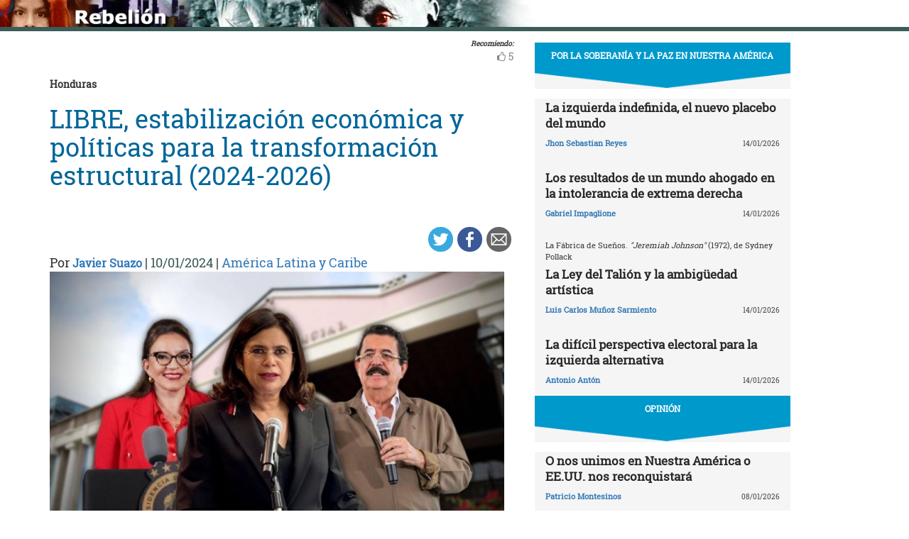

--- FILE ---
content_type: text/html; charset=UTF-8
request_url: https://rebelion.org/libre-estabilizacion-economica-y-politicas-para-la-transformacion-estructural-2024-2026/
body_size: 27644
content:
<!DOCTYPE html>
<html lang="es">
<head>
<meta charset="UTF-8">
<meta name="viewport" content="width=device-width, initial-scale=1">
<link href="https://fonts.googleapis.com/css?family=Roboto+Slab" rel="stylesheet">
<title>LIBRE, estabilización económica y políticas para la transformación estructural (2024-2026) &#8211; Rebelion</title>
<script>(function(d, s, id){
				 var js, fjs = d.getElementsByTagName(s)[0];
				 if (d.getElementById(id)) {return;}
				 js = d.createElement(s); js.id = id;
				 js.src = "//connect.facebook.net/en_US/sdk.js#xfbml=1&version=v2.6";
				 fjs.parentNode.insertBefore(js, fjs);
			   }(document, 'script', 'facebook-jssdk'));</script><link rel='dns-prefetch' href='//ws.sharethis.com' />
<link rel='dns-prefetch' href='//maxcdn.bootstrapcdn.com' />
<link rel='dns-prefetch' href='//s.w.org' />
<link rel="alternate" type="application/rss+xml" title="Rebelion &raquo; Feed" href="https://rebelion.org/feed/" />
<link rel="alternate" type="application/rss+xml" title="Rebelion &raquo; Feed de los comentarios" href="https://rebelion.org/comments/feed/" />
		<script type="text/javascript">
			window._wpemojiSettings = {"baseUrl":"https:\/\/s.w.org\/images\/core\/emoji\/12.0.0-1\/72x72\/","ext":".png","svgUrl":"https:\/\/s.w.org\/images\/core\/emoji\/12.0.0-1\/svg\/","svgExt":".svg","source":{"concatemoji":"https:\/\/rebelion.org\/wp-includes\/js\/wp-emoji-release.min.js?ver=5.3.12"}};
			!function(e,a,t){var n,r,o,i=a.createElement("canvas"),p=i.getContext&&i.getContext("2d");function s(e,t){var a=String.fromCharCode;p.clearRect(0,0,i.width,i.height),p.fillText(a.apply(this,e),0,0);e=i.toDataURL();return p.clearRect(0,0,i.width,i.height),p.fillText(a.apply(this,t),0,0),e===i.toDataURL()}function c(e){var t=a.createElement("script");t.src=e,t.defer=t.type="text/javascript",a.getElementsByTagName("head")[0].appendChild(t)}for(o=Array("flag","emoji"),t.supports={everything:!0,everythingExceptFlag:!0},r=0;r<o.length;r++)t.supports[o[r]]=function(e){if(!p||!p.fillText)return!1;switch(p.textBaseline="top",p.font="600 32px Arial",e){case"flag":return s([127987,65039,8205,9895,65039],[127987,65039,8203,9895,65039])?!1:!s([55356,56826,55356,56819],[55356,56826,8203,55356,56819])&&!s([55356,57332,56128,56423,56128,56418,56128,56421,56128,56430,56128,56423,56128,56447],[55356,57332,8203,56128,56423,8203,56128,56418,8203,56128,56421,8203,56128,56430,8203,56128,56423,8203,56128,56447]);case"emoji":return!s([55357,56424,55356,57342,8205,55358,56605,8205,55357,56424,55356,57340],[55357,56424,55356,57342,8203,55358,56605,8203,55357,56424,55356,57340])}return!1}(o[r]),t.supports.everything=t.supports.everything&&t.supports[o[r]],"flag"!==o[r]&&(t.supports.everythingExceptFlag=t.supports.everythingExceptFlag&&t.supports[o[r]]);t.supports.everythingExceptFlag=t.supports.everythingExceptFlag&&!t.supports.flag,t.DOMReady=!1,t.readyCallback=function(){t.DOMReady=!0},t.supports.everything||(n=function(){t.readyCallback()},a.addEventListener?(a.addEventListener("DOMContentLoaded",n,!1),e.addEventListener("load",n,!1)):(e.attachEvent("onload",n),a.attachEvent("onreadystatechange",function(){"complete"===a.readyState&&t.readyCallback()})),(n=t.source||{}).concatemoji?c(n.concatemoji):n.wpemoji&&n.twemoji&&(c(n.twemoji),c(n.wpemoji)))}(window,document,window._wpemojiSettings);
		</script>
		<style type="text/css">
img.wp-smiley,
img.emoji {
	display: inline !important;
	border: none !important;
	box-shadow: none !important;
	height: 1em !important;
	width: 1em !important;
	margin: 0 .07em !important;
	vertical-align: -0.1em !important;
	background: none !important;
	padding: 0 !important;
}
</style>
			<style type="text/css">
		.vortex-container-like,
		.vortex-container-dislike {
			font-size: 14px !important;	
		}
		.vortex-p-like,
		.vortex-p-dislike{
			color:#828384!important;
		}
		.vortex-p-like:hover{
			color:#4898d6!important;
		}
		.vortex-p-like-active{
			color:#1b7fcc!important;
		}
		.vortex-p-dislike:hover{
			color:#0a0101!important;
		}
		.vortex-p-dislike-active{
			color:#0a0101!important;
		}
		</style>
		
		<link rel="stylesheet" href="https://rebelion.org/wp-content/cache/minify/5d0c6.css" media="all" />



<link rel='stylesheet' id='simple-share-buttons-adder-font-awesome-css'  href='//maxcdn.bootstrapcdn.com/font-awesome/4.3.0/css/font-awesome.min.css?ver=5.3.12' type='text/css' media='all' />
<link rel="stylesheet" href="https://rebelion.org/wp-content/cache/minify/88411.css" media="all" />





<script  src="https://rebelion.org/wp-content/cache/minify/df983.js"></script>


<script type='text/javascript'>
/* <![CDATA[ */
var wpdm_url = {"home":"https:\/\/rebelion.org\/","site":"https:\/\/rebelion.org\/","ajax":"https:\/\/rebelion.org\/wp-admin\/admin-ajax.php"};
var wpdm_js = {"spinner":"<i class=\"fas fa-sun fa-spin\"><\/i>"};
/* ]]> */
</script>
<script  src="https://rebelion.org/wp-content/cache/minify/bd954.js"></script>

<script id='st_insights_js' type='text/javascript' src='https://ws.sharethis.com/button/st_insights.js?publisher=4d48b7c5-0ae3-43d4-bfbe-3ff8c17a8ae6&#038;product=simpleshare'></script>
<link rel='https://api.w.org/' href='https://rebelion.org/wp-json/' />
<link rel="EditURI" type="application/rsd+xml" title="RSD" href="https://rebelion.org/xmlrpc.php?rsd" />
<link rel="wlwmanifest" type="application/wlwmanifest+xml" href="https://rebelion.org/wp-includes/wlwmanifest.xml" /> 
<link rel='prev' title='Tierra de promisión, ¿pero de quién?' href='https://rebelion.org/tierra-de-promision-pero-de-quien/' />
<link rel='next' title='Lof Winkül Küsra y Traftun Lawenketse Futawillimapu mo denuncian racismo y exigen libertad de presos políticos a los Estados chileno y argentino' href='https://rebelion.org/lof-winkul-kusra-y-traftun-lawenketse-futawillimapu-mo-denuncian-racismo-y-exigen-libertad-de-presos-politicos-a-los-estados-chileno-y-argentino/' />
<meta name="generator" content="WordPress 5.3.12" />
<link rel="canonical" href="https://rebelion.org/libre-estabilizacion-economica-y-politicas-para-la-transformacion-estructural-2024-2026/" />
<link rel='shortlink' href='https://rebelion.org/?p=786891' />
<link rel="alternate" type="application/json+oembed" href="https://rebelion.org/wp-json/oembed/1.0/embed?url=https%3A%2F%2Frebelion.org%2Flibre-estabilizacion-economica-y-politicas-para-la-transformacion-estructural-2024-2026%2F" />
<link rel="alternate" type="text/xml+oembed" href="https://rebelion.org/wp-json/oembed/1.0/embed?url=https%3A%2F%2Frebelion.org%2Flibre-estabilizacion-economica-y-politicas-para-la-transformacion-estructural-2024-2026%2F&#038;format=xml" />
    <script src="https://unpkg.com/@grafana/faro-web-sdk@^1.18.2/dist/bundle/faro-web-sdk.iife.js"></script>
    <script>
    document.addEventListener('DOMContentLoaded', function() {
        try {
            console.log('🚀 Inicializando Grafana Faro...');
            
            const faro = window.GrafanaFaroWebSdk.initializeFaro({
                url: 'https://faro.semillasl.com/collect',
                app: {
                    name: 'Rebelion',
                    version: '1.2.0',
                    environment: 'production'
                },
                instrumentations: [
                    ...window.GrafanaFaroWebSdk.getWebInstrumentations({
                        captureConsole: true,
                        webVitals: true,
                        interactions: true,
                        errors: true,
                        webVitalsThresholds: {
                            // Core Web Vitals thresholds
                            fcp: 2500,  // First Contentful Paint
                            lcp: 4000,  // Largest Contentful Paint
                            cls: 0.25,  // Cumulative Layout Shift
                            fid: 300    // First Input Delay
                        }
                    }),
                ],
                sessionTracking: {
                    enabled: true,
                    persistent: true
                },
                batching: {
                    enabled: true,
                    sendTimeout: 5000,
                    maxQueueSize: 100
                }
            });
            
            console.log('✅ Faro inicializado correctamente');
            
            // Capturar información de la página
            setTimeout(function() {
                faro.api.pushLog(['📄 Página WordPress cargada', {
                    page_url: window.location.href,
                    page_title: document.title,
                    page_type: 'post',
                    user_agent: navigator.userAgent.substring(0, 100),
                    viewport: window.innerWidth + 'x' + window.innerHeight,
                    timestamp: new Date().toISOString(),
                                        user_logged_in: false,
                                        wordpress_version: '5.3.12'
                }]);
                
                console.log('📊 Telemetría enviada a Grafana');
            }, 2000);
            
            // Capturar eventos de navegación
            window.addEventListener('beforeunload', function() {
                faro.api.pushLog(['🚪 Usuario saliendo de la página', {
                    page_url: window.location.href,
                    time_on_page: Date.now() - performance.timing.navigationStart,
                    timestamp: new Date().toISOString()
                }]);
            });
            
            // Capturar errores 404 y otros errores de WordPress
                        
        } catch (error) {
            console.error('❌ Error inicializando Faro:', error);
        }
    });
    </script>
    <link rel="icon" href="https://rebelion.org/wp-content/uploads/2020/02/cropped-favicon-32x32.jpg" sizes="32x32" />
<link rel="icon" href="https://rebelion.org/wp-content/uploads/2020/02/cropped-favicon-192x192.jpg" sizes="192x192" />
<link rel="apple-touch-icon-precomposed" href="https://rebelion.org/wp-content/uploads/2020/02/cropped-favicon-180x180.jpg" />
<meta name="msapplication-TileImage" content="https://rebelion.org/wp-content/uploads/2020/02/cropped-favicon-270x270.jpg" />
<meta name="generator" content="WordPress Download Manager 3.2.73" />
                <style>
        /* WPDM Link Template Styles */        </style>
                <style>

            :root {
                --color-primary: #4a8eff;
                --color-primary-rgb: 74, 142, 255;
                --color-primary-hover: #4a8eff;
                --color-primary-active: #4a8eff;
                --color-secondary: #e0e0e0;
                --color-secondary-rgb: 224, 224, 224;
                --color-secondary-hover: #9b9b9b;
                --color-secondary-active: #c4c4c4;
                --color-success: #18ce0f;
                --color-success-rgb: 24, 206, 15;
                --color-success-hover: #18ce0f;
                --color-success-active: #18ce0f;
                --color-info: #2CA8FF;
                --color-info-rgb: 44, 168, 255;
                --color-info-hover: #2CA8FF;
                --color-info-active: #2CA8FF;
                --color-warning: #FFB236;
                --color-warning-rgb: 255, 178, 54;
                --color-warning-hover: #FFB236;
                --color-warning-active: #FFB236;
                --color-danger: #ff5062;
                --color-danger-rgb: 255, 80, 98;
                --color-danger-hover: #ff5062;
                --color-danger-active: #ff5062;
                --color-green: #30b570;
                --color-blue: #0073ff;
                --color-purple: #8557D3;
                --color-red: #ff5062;
                --color-muted: rgba(69, 89, 122, 0.6);
                --wpdm-font: "Rubik", -apple-system, BlinkMacSystemFont, "Segoe UI", Roboto, Helvetica, Arial, sans-serif, "Apple Color Emoji", "Segoe UI Emoji", "Segoe UI Symbol";
            }

            .wpdm-download-link.btn.btn-secondary.btn-xs {
                border-radius: 4px;
            }


        </style>
        </head>

<body class="post-template-default single single-post postid-786891 single-format-standard category-america-latina-y-caribe">
<div id="post" class="hfeed site">
	<a class="skip-link screen-reader-text" href="#content">Skip to content</a>
		<div class="container-fluid">
			<div class="row">
	<div id="barrah" onclick="location.href='https://rebelion.org';" class="site-branding-v col-sm-1"></div>
		<div class="col-sm-12" id="masthead" style="padding:0">
				<header class="site-header" id="masthead" role="banner">
				<div class="col-sm-7 col-sm-offset-1">
					<a class="goback" href="/">Inicio</a>
				</div>
				<div class="col-sm-4 search text-right">
<form method="get" id="searchform" action="https://rebelion.org/">
  <div>
    <input type="text" value="" name="s" id="s" />
    <input type="submit" id="searchsubmit" value="Search" />
  </div>
</form>
<div class="search-adv"><a href="/rebelion/busqueda-avanzada">Avanzada</a></div>
					</div>

	</div><!-- .container -->
	</header><!-- #masthead -->

                <div id="content" style="margin-top:25px" class="site-content container">
			<div class="row">
	<div id="primary" class="content-area">
		<main id="main" class="site-main col-md-7" role="main">

<div class="row">
<div class="pull-right">
<span style="margin-right: 15px;font-weight: bold;font-size:10px;font-style: italic;">Recomiendo:</span>
</div>
</div>


		<div class="vortex-container-vote vortex-align-right"><div class="vortex-container-like"><input type="hidden" value="786891" ></input><div class="vortex-p-like 786891  icon-thumbs-up"><span  class="vortex-p-like-counter 786891">5</span></div></div></div>		
            
			<article id="post-786891" class="post-786891 post type-post status-publish format-standard has-post-thumbnail hentry category-america-latina-y-caribe tag-destacado tag-golpe-militar-y-resistencia-popular-en-honduras">
    <header class="entry-header">
        <div class="row">
            <div class="col-xs-12">
	    <h4 class="subtitle">Honduras</h4>
                <h1 class="entry-title">LIBRE, estabilización económica y políticas para la transformación estructural (2024-2026)</h1>            </div>
        </div>
        <div class="row">
            <div class="col-xs-12 text-right"><!-- Simple Share Buttons Adder (7.6.21) simplesharebuttons.com --><div class="ssba-classic-2 ssba ssbp-wrap left ssbp--theme-1"><div style="text-align:right"><a data-site="" class="ssba_twitter_share" href="https://twitter.com/share?url=https://rebelion.org/libre-estabilizacion-economica-y-politicas-para-la-transformacion-estructural-2024-2026/&amp;text=LIBRE%2C%20estabilizaci%C3%B3n%20econ%C3%B3mica%20y%20pol%C3%ADticas%20para%20la%20transformaci%C3%B3n%20estructural%20%282024-2026%29%20" target=&quot;_blank&quot;><img src="https://rebelion.org/wp-content/plugins/simple-share-buttons-adder/buttons/simple/twitter.png" style="width: 35px;" title="Twitter" class="ssba ssba-img" alt="Tweet about this on Twitter" /><div title="Twitter" class="ssbp-text">Twitter</div></a><a data-site="" class="ssba_facebook_share" href="https://www.facebook.com/sharer.php?u=https://rebelion.org/libre-estabilizacion-economica-y-politicas-para-la-transformacion-estructural-2024-2026/" target="_blank"><img src="https://rebelion.org/wp-content/plugins/simple-share-buttons-adder/buttons/simple/facebook.png" style="width: 35px;" title="Facebook" class="ssba ssba-img" alt="Share on Facebook" /><div title="Facebook" class="ssbp-text">Facebook</div></a><a data-site="email" class="ssba_email_share" href="/cdn-cgi/l/email-protection#[base64]"><img src="https://rebelion.org/wp-content/plugins/simple-share-buttons-adder/buttons/simple/email.png" style="width: 35px;" title="Email" class="ssba ssba-img" alt="Email this to someone" /><div title="email" class="ssbp-text">email</div></a></div></div>            </div>
	</div>
        <div class="entry-meta big">
            Por <span class="author"><a href="https://rebelion.org/autor/javier-suazo/">Javier Suazo</a></span> | <span
                    class="date">10/01/2024</span>                 | <span class="category"><a href="https://rebelion.org/categoria/territorios/america-latina-y-caribe/" rel="category tag">América Latina y Caribe</a></span>
                    </div><!-- .entry-meta -->
        <img width="640" height="360" src="https://rebelion.org/wp-content/uploads/2024/01/Honduras-1024x576.jpg" class="attachment-large size-large wp-post-image" alt="" srcset="https://rebelion.org/wp-content/uploads/2024/01/Honduras-1024x576.jpg 1024w, https://rebelion.org/wp-content/uploads/2024/01/Honduras-330x186.jpg 330w, https://rebelion.org/wp-content/uploads/2024/01/Honduras-768x432.jpg 768w, https://rebelion.org/wp-content/uploads/2024/01/Honduras.jpg 1280w" sizes="(max-width: 640px) 100vw, 640px" />    </header><!-- .entry-header -->

    <div class="row">
        <div class="col-xs-12">
            <b>Fuentes: </b>Rebelión [Imagen Xiomara Castro, Ricci Moncada y Mel Zelaya. Fuente: TUNOTA.com]        </div>
    </div>
    <div class="entry-content">

	<div class="entradilla">
            <p>“La transformación estructural es mucho más amplia que la estabilización económica y  el ajuste estructural neoliberal, va a los cimientos de la economía y sociedad misma, viene del pueblo no de elites económicas y políticas” (Aníbal Pinto)</p>
	</div>
        <div id="cols">
	    
<p>El presidente electo de la República de Argentina,&nbsp; Javier Milei, anunció que el país camina a una situación de estanflación,&nbsp; ósea alta inflación y recesión (menor crecimiento, menor inversión, menor&nbsp; empleo), lo que implica un ajuste “shock”, <a href="#_ftn2">[2]</a> parecido al “Fujimorato” en Perú&nbsp; y /o al ejecutado por el Gobierno de Pinochet en Chile, una vez que se derrocó al Gobierno socialista y democrático de Salvador Allende, y paró la conspiración de&nbsp; empresarios y compañías transnacionales con la especulación de precios y acaparamiento de productos, entre otras acciones, &nbsp;contra del Gobierno.</p>



<p>Milei no solo actuará sobre los agregados monetarios, sino también sobre el gasto público, con la privatización de empresas y cierre de instituciones públicas y congelamiento de salarios, pero también sobre la autoridad monetaria (banco central), al acusarlo de generar mayor inflación al emitir dinero sin respaldo.</p>



<p>&nbsp;Se espera que estas medidas tengan frutos “visibles “en un periodo de entre 12 y 16 meses, por lo que se pide a la población un sacrificio adicional al actual. Espera también que se avance en forma rápida con la liberalización del comercio, sobre todo de las importaciones, y la eliminación del régimen del tipo de cambio actual al promover la dolarización (eliminación del peso como moneda de curso legal); pero sin valorar los costos netos para el país, sobre todo la pérdida de competitividad y fuga de capitales hacia sus países vecinos, tal como ocurrió en el Gobierno de Menem con el Plan de Convertibilidad. </p>



<p>En el caso de Honduras, y aunque el Gobierno que asumió el poder en enero de 2022 no se tipificó como de corte neoliberal, mucho menos libertario anarco/capitalista, hubo apocalípticos que presagiaron una situación parecida a la que enfrentarían países como Argentina, en caso que no se tomaran medidas como el aumento de la tasa de política monetaria, control y reducción del gasto público, congelamiento de salarios, aceleración de la privatización de empresas como &nbsp;la Empresa Nacional&nbsp; de Energía Eléctrica (ENEE), vigencia plena de las Zonas de Empleo y Desarrollo ( ZEDES) ,&nbsp; y de un régimen de tipo de cambio &nbsp;con menos control por parte del Banco Central. Se hablaba de una inflación arriba del 15% para fin de año, que sumado al desempleo y pobreza, el panorama no era favorable para “aprobar”, según la ortodoxia neoliberal, &nbsp;políticas activas de demanda. </p>



<p>La Ministra de Finanzas
(2022-2023), Rixi Mocada, mantuvo un mayor optimismo acerca de aplicar
políticas económicas contrarias a las recomendadas por los apocalípticos y
prensa mediática. El primer compromiso fue y sigue siéndolo con el cumplimiento
de las medidas de políticas, acciones y metas contempladas en el Plan de
Gobierno Refundacional 2022-2026 que la presidenta Xiomara Castro presentó a la
colectividad nacional. </p>



<p>Aunque hemos insistido
que este es un documento que recoge las promesas de campaña de la presidenta
electa, del cual debió o debería derivarse un Plan Estratégico de Gobierno 2022-2026
avalado por la mayoría de los actores, sobre la base de objetivos y metas
alcanzables en función de los recursos disponibles y las prioridades de
desarrollo, en temas económicos y sociales, el Plan Refundacional se considera
la referencia obligada.</p>



<p>El segundo compromiso, es “enterrar” de una vez las prácticas corruptas de administraciones anteriores <a href="#_ftn3">[3]</a>, sobre todo en lo que respecta al manejo de los recursos de presupuesto, fideicomisos, endeudamiento y los programas y proyectos de inversión pública, volviendo a la vigencia del principio de Caja Única <a href="#_ftn4">[4]</a>. En ello destacó también, el rescate de la ENEE en camino de privatización según funcionarios del Gobierno anterior y ciertos personeros de organismos financieros internacionales, igual el control de los recursos forestales <a href="#_ftn5">[5]</a> y combate de la erosión de los ingresos monetarios de las familias por aumento de costos de los insumos, servicios públicos y alimentos.&nbsp;&nbsp; </p>



<p>El tercero, y que le ha valido un acuerdo con el Fondo Monetario Internacional (FMI), son avances visibles en logros de la estabilidad económica, bajando la inflación de 9.8% en 2022 a 5.19% &nbsp;en 2023, déficit fiscal y mejoramiento del perfil de la deuda externa, que se complementa con una tasa de crecimiento del PIB positiva de 3.3% según la Comisión Económica para América Latina (CEPAL), pero menor de la observada por Panamá, Costa Rica y Guatemala.</p>



<p>Se suma el aumento en la recaudación de impuestos, ya que según el Servicio de Administración de Rentas (SAR), se&nbsp; estima un aumento al cierre de 2023 en más de 6,100 millones de lempiras si se compara con 2022, que representa un 7.32%. Economistas independientes como Jorge Lagos, son del criterio que más bien hubo una caída de más de 5,600 millones de lempiras en la recaudación de impuestos sobre la renta, empresariales y pagos a cuenta, que refleja menor actividad económica (Tunota.com, 5/01/2004). </p>



<p>La Secretaria de Finanzas
(SEFIN) debe oficializar las cifras de recaudación de ingresos al cierre del
año,&nbsp; en tanto ello condiciona el grado
de cumplimiento de las metas de inversión productiva y social y aportes de
contraparte a los programas y proyectos actuales y en marcha para 2024.</p>



<p>El Gobierno ha retomado los compromisos sobre cumplimiento de objetivos-metas establecidos en el Marco Macro Fiscal de Mediano Plazo derivados de la Ley de Responsabilidad Fiscal, y que se suspendieron durante la pandemia a introducirse una cláusula de excepción de las reglas plurianuales de desempeño fiscal. </p>



<p>Un ejemplo de esta regla, es &nbsp;el aumento en techo anual para el déficit del balance global del Sector Público no Financiero (SPNF) no mayor de 5.4% en 2021 y&nbsp; 2.3% en 2022. “Asimismo, se estableció que durante el período de suspensión de las Reglas Plurianuales de Desempeño Fiscal el incremento anual del Gasto Corriente Nominal primario de la AC; para el año 2021 no podrá ser mayor a un rango entre trece punto ocho por ciento (13.8%) y quince punto siete por ciento (15.7%); para el año 2022, no podrá ser mayor a un rango entre seis punto tres por ciento (6.3%) y nueve punto cinco por ciento (9.5%); y, para el año 2023 no podrá ser mayor a seis punto uno (6.1%); como lo establece el Artículo 3, numeral 1), inciso a) de la LRF” <a href="#_ftn6">[6]</a></p>



<p>El Convenio con el FMI también encuentra justificación en las autoridades del Gobierno por avanzar en la aprobación de una Ley Fiscal, denominada Ley de Justicia Tributaria, que aumentaría los ingresos del Gobierno para enfrentar las demandas en infraestructura económica, productiva y protección social. </p>



<p>Esta Ley se encuentra “congelada” por las
crisis de ausencia de diálogo efectivo y consensos en el Congreso de la
Republica. La fecha máxima para su aprobación era el 31 de diciembre de 2023,
pero puede alargarse hasta junio de 2024; después se genera automáticamente una
distorsión en las metas de estabilidad económica acordadas con el FMI. Urge
avanzar en ello, aunque diputados de la oposición política, algunos de Libertad
y Refundación (LIBRE) del grupo liderado por Jorge Calíx, se manifiesten &nbsp;en contra. </p>



<p>El Acuerdo alcanzado con el FMI por 36 meses,&nbsp; permite al país poder acceder a unos USD 830 millones para financiar la reformas económicas en marcha, y crear un espacio fiscal más amplio para atender &nbsp;demandas de inversión productiva y social, incluyendo los apoyos monetarios a las familias en situación de pobreza extrema. También mejora en la gestión de la ENEE, una empresa manejada como piñata en gobiernos pasados, enfrentando además los efectos del cambio climático con más resiliencia.</p>



<p>La nueva administración de la ENEE debe dar a
conocer logros de corto plazo, sobre todo avances en la reducción de pérdidas
técnicas y no técnicas, más allá de los resultados en cobertura de subsidios al
consumo de energía para la población de menores recursos. El año 2023 cerrara
con 37% o 38%&nbsp; de perdidas, lo cual es un
mal augurio ya que, el financiamiento&nbsp;
para la ENEE, sobre todo para el Programa de Reducción de Pérdidas (PRP),aumentó
considerablemente.</p>



<p>&nbsp;Se contemplaba una reducción de 4% en 2023, pero más bien&nbsp; se redujo la meta al 3%, en el entendido que&nbsp; las pérdidas diaria representan unos 43 mil millones de lempiras (Proceso Digital. Hn, 25/12/ 2023), con una&nbsp; deuda a proveedores de energía privados de 19, 500 millones de&nbsp; lempiras (datos a octubre de 2023), sin ingresos&nbsp; suficientes para&nbsp; honrarla y &nbsp;problemas para la obtención de recursos externos con la colocación de bonos. Lo peor que puede suceder es que no se logre a finales de 2025 reducir las pérdidas en un porcentaje aceptable, con una ENEE&nbsp; más endeudada que nunca, aunque con mayores ingresos captados. </p>



<p>Un punto de discusión es lo referente a la política cambiaria. Para el presidente de la Comisión Nacional de Bancos y Seguros (CNBS), Marcio Sierra, el FMI exigía una devaluación del lempira frente al dólar mayor, de 24 LPS/dólar a 27Lps/dólar, que no fue aceptado por el Gobierno; otros hablan de una devaluación de un lempira hasta 2025, o sea un política de minidevaluaciones. El Gobierno volvió al Sistema de Subasta de Divisas (SSD), vigente antes del golpe de Estado, por lo que el Banco Central asume el control del mercado cambiario, especialmente en la asignación de divisas. </p>



<p>&nbsp;Para el
FMI, “es&nbsp; fundamental reforzar el marco de las políticas
monetarias y cambiarias para anclar las expectativas de inflación, preservar la
competitividad externa y crear las condiciones necesarias para permitir el
retorno gradual a una asignación de divisas basada en el mercado. En apoyo a la
implementación del régimen de banda móvil, debe estudiarse la posibilidad de
ampliar la banda cambiaria y de que la tasa de ajuste tenga en cuenta los
diferenciales de inflación proyectados con los socios comerciales”<a href="#_ftn7">[7]</a>;
lo que implica adoptar &nbsp;una mayor
flexibilidad de la política cambiaria. </p>



<p>La presión por esta mayor flexibilidad cambiaria será cada vez mayor, ya que hay agentes económicos (exportadores), bancos &nbsp;&nbsp;y “narcos” &nbsp;que fueron afectados al quitárseles el mayor control que tenían como parte de la política de liberalización de la tasa de cambio en el Gobierno anterior y que el FMI avaló; una demanda creciente de dólares superior a la oferta de casi 460 millones de dólares (cifras del BCH al 21/12/2023), y la política de asignación de divisas por el BCH según prioridades y esencialidades (importación de insumos, bienes de capital, medicamentos, alimentos), sin olvidar el pago de los compromisos financieros con organismos de crédito y banca privada internacional.<a href="#_ftn8">[8]</a></p>



<p>De acuerdo al BCH, en el mes de octubre de 2023 el incremento del Índice del Tipo de Cambio Efectivo Real (TCER)“fue resultado de la mayor inflación doméstica (0.38%) en relación al promedio ponderado de inflación de los principales socios comerciales (0.17%) aunado a la menor depreciación del lempira (0.15%) frente al dólar de los Estados Unidos de América (EUA), que la del promedio ponderado registrada en la cesta de monedas de los principales socios comerciales (0.34%) <a href="#_ftn9">[9]</a>.</p>



<p>Este indicador, más que el % de depreciación nominal de la tasa de cambio, es muy importante ya que incluye en el análisis los porcentajes de inflación de los principales socios comerciales del país y las medidas de política tomadas en materia cambiaria. Para el caso, en el mes de octubre, el lempira ganó competitividad a nivel de región centroamericana, no así al incorporar países del Resto del Mundo.</p>



<p>Como se sabe, el nivel de endeudamiento
aumentó después del golpe de Estado, acompañado de un aumento mayor de la
corrupción, pero de logros en términos de estabilidad económica, ejemplo baja
inflación y&nbsp; crecimiento del PIB positivo
que avaló el FMI. La deuda total representó el 29.2% del PIB en 2010, aumentó a
42.6%/PIB en 2013, y 47.2%/PIB en 2017, alcanzando el 55.8%/PIB en 2021<a href="#_ftn10">[10]</a>.</p>



<p>Para el Gobierno,&nbsp; si se excluye la deuda de la ENEE, Alianzas-Publica-Privadas, deudas flotantes y parte de la deuda por fideicomisos, en 2022 la deuda representó el 53.3%/PIB y con estimado de 47.7%/PIB para 2023,&nbsp; que da una idea del esfuerzo del Gobierno por estabilizar los niveles de endeudamiento;<a href="#_ftn11">[11]</a> sin embargo, la deuda total aumentó entre 2021 y 2023.</p>



<p>La sostenibilidad del endeudamiento público es una prioridad dentro de las acciones que ejecuta la SEFIN y el Gabinete Económico que lideró Ricci Moncada; un objetivo-meta que no debe abandonarse en periodos electoreros. Lo primero fue y sigue siéndolo &nbsp;bajar el riesgo país, que se ha logrado con la suscripción del convenio con el FMI; lo segundo, cambiar el perfil de la deuda externa, donde China deberá jugar un papel importante, avanzando también en estrategias de condonación de deuda y/o canje por naturaleza. Lo tercero es la institucionalización de mecanismos de control de uso de los recursos, y de la corrupción. Igual, garantizar pagos puntuales por el uso de recursos internos, como los del Banco Central, para enfrentar los desequilibrios fiscales y la demanda de recursos por sectores productivos y sociales. </p>



<p>Al FMI no le gusta que el Gobierno&nbsp; siga manteniendo la Tasa de Política Monetaria (TPM), cuando la mayoría de países latinoamericanos la han aumentado, incluyendo sus vecinos regionales, sabiendo que la inflación iba en ascenso. Para el FMI&nbsp; “la implementación de la política monetaria del Banco Central de Honduras (BCH) debe sustentarse en los datos, lo cual implica ajustar de forma proactiva el instrumento de política monetaria del BCH—la Tasa de Política Monetaria (TPM) —según la evolución de la tasa de interés de los socios comerciales. Del mismo modo, el BCH debe velar por que la tasa de ajuste del lempira refleje los fundamentos económicos y los precios relativos de los socios comerciales.</p>



<p>La TPM es de 3.00 %, lo que abarata el costo del dinero y permite mayor demanda de fondos para inversión. El problema es que mucha de esta demanda va para consumo y especulación, con lo cual no se contribuye a los objetivos de estabilización económica. Igual, se genera una mayor presión sobre recursos públicos, sin una garantía real y efectiva de retorno cuando existan tasas de interés bajas y subsidiadas. Los funcionarios de Gobierno, SEFIN y BCH, no han manifestado que la TPM no será ajustada a futuro, pero esperan visualizar beneficios previos de la política de apoyo a sectores de menores recursos, caso del agro y vivienda. </p>



<p>De acuerdo a Edwin Araque, presidente del Banco Hondureño para la Producción y Vivienda (BANHPROVI), en&nbsp; 2022“el total de financiamiento de BAHNPROVI fueron 6 mil 190 millones y en este 2023 fue de 12 mil 273 reflejando un crecimiento del 105 por ciento. En vivienda pasó de 4 mil 429 a 9 mil 035 lo que da un porcentaje del 104 por ciento. Y en producción en el sector agroalimentario pasó de mil 761 a 3 mil 638 con un crecimiento del 107 por ciento. “BANHPROVI ha contribuido con el empleo en más de 95 mil empleos directos complementado con el financiamiento del sistema bancario, es el mayor sector que ha tenido financiamiento este año”<a href="#_ftn12">[12]</a>.</p>



<p>En el caso del Banco
Nacional de Desarrollo del Sector Agrícola (BANADESA), denominado banco
campesino, la colocación de créditos superó los 2,200 millones de lempiras en
2023 para beneficiar a más de 5,000 productores, y espera contar con una
cartera de 2,900 millones de lempiras en 2024 al canalizarse recursos de la
banca multilateral al agro. <a href="#_ftn13">[13]</a></p>



<p>Honduras sigue con una estructura productiva basada en cultivos de exportación tradicionales y aquellos agregados como no tradicionales (ejemplo palma africana y camarón). En las últimas décadas se ha&nbsp; sumado la llamada industria de&nbsp; transformación (maquila), pero sin encadenamientos productivos hacia atrás y con &nbsp;unidades de producción campesina y comercial de menor tamaño. &nbsp;Las economías campesinas se resisten a morir como resultado de la liberalización comercial, &nbsp;parálisis agraria y contracción de los servicios de apoyo a la producción, pero el Gobierno tiene como promesa de campaña apoyar estas unidades reactivando BANADESA y otros programas, igual canalizando mayores insumos para aumentar las áreas de siembra y producción de alimentos.</p>



<p>Las cifras del BCH muestran que a octubre de
2023, se observó un déficit en la balanza comercial de -6,411.5 millones de
dólares, inferior en 563.9 millones de dólares sise compara con el observado en
igual periodo en 2022. Es una tendencia que retoma su curso después de la
pandemia Covid-19, donde crecen las exportaciones pero menos que el crecimiento
de las importaciones, lo que demuestra una economía altamente dependiente &nbsp;de bienes e insumos importados para producir y
comercializar.&nbsp; En 2023 (octubre de
2023), Honduras exportó bienes comerciales por el orden de los 9,745.1 millones
de dólares, pero importó 16,156.6 millones de dólares.<a href="#_ftn14">[14]</a> .</p>



<p>Esta dependencia es “fuerte” con EEUU, donde las exportaciones a octubre de 2023 representaron el 56.6% del total, unos 520.5 millones de dólares, y las importaciones &nbsp;el 41.3%, unos 6,667.6 millones de dólares. El Gobierno decidió abrir relaciones diplomáticas con&nbsp; China, lo que facilita las negociaciones para suscribir un Tratado Comercial que, de acuerdo a Ministro de Economía, Fredis Cerrato, estará listo para ser remitido al Congreso Nacional para su aprobación en el mes de junio &nbsp;de 2024. </p>



<p>&nbsp;Hay que
estar conscientes que tratados comerciales con países de mayor desarrollo y
hegemónicos son deficitarios por naturaleza,&nbsp;
y de lo que se trata es abrir más ventanas&nbsp; de salida a los bienes y servicios generados
por&nbsp; productores nacionales ( idealmente
con mayor grados de transformación), pero también &nbsp;fortalecer y reforzar otras áreas que muestran
debilidades como la adaptación y adopción tecnológica, los deportes, turismo,
la salud, cultura&nbsp; e infraestructura económica,
energética y ambiental, donde la cooperación bilateral no rembolsable es
fundamental. </p>



<p>Honduras tiene que avanzar en&nbsp; construir&nbsp;
espacios&nbsp; regionales y extra
regionales más favorables. A octubre de 2023, con Centroamérica&nbsp; observó un déficit de USD1,316.0 millones,
destacando el aumento en el superávit registrado por la industria maquiladora,
vinculado a la disminución en las importaciones de piezas cortadas en
particular, traídas desde El Salvador y Nicaragua. En tanto, el déficit en el
comercio de mercancías generales se situó en USD1, 554.0 millones, resaltando las
menores exportaciones de productos químicos básicos, plásticos y jabones hacia
El Salvador y Guatemala.<a href="#_ftn15">[15]</a></p>



<p>Somos
receptores netos de bienes y servicios de países de Centroamérica, y
deficitarios perenes con Guatemala y Costa Rica por ejemplo.<a href="#_ftn16">[16]</a> Con &nbsp;Asia y Latinoamérica, ocupamos estrategias más
efectivas para aumentar los flujos de comercio e inversión. La piñata de
tratados comerciales bilaterales no ha resultado efectiva, y con EUROPA somos
perdedores netos.</p>



<p>El sector agropecuario (incluyendo bosque) observó
un desempeño positivo de 2.7% a octubre de 2023 con respecto a años anteriores,
pero sigue siendo bajo y concentrado en café y bananos.<a href="#_ftn17">[17]</a>&nbsp; A ello se suma el aumento de la dependencia de
importaciones de granos básicos<a href="#_ftn18">[18]</a> y
carne de cerdo<a href="#_ftn19">[19]</a>,&nbsp; lo cual impacta negativamente en la
producción alimentaria del país, que va más allá de políticas activas para
estimular la oferta de estos productos, caso del bono tecnológico y el crédito
agrícola subsidiado.</p>



<p>Una caso especial es el déficit que se tendrá en arroz de 4.5 millones de quintales,&nbsp; dada la caída en la producción nacional de más de 36% y la apertura a las importaciones que brinda el RD-CAFTA, convirtiendo al país en el mayor importador regional de este rubro. Curiosamente, según cifras del Gobierno, en el caso de frijol,&nbsp; la producción en 2023 será de 3.4 millones de quintales, superando en un 15% a la producción de 2022, y generando excedentes frente a un consumo anual de 3 millones de quintales. (DICTA-SAG,&nbsp; 4 de enero de 2023).<a href="#_ftn20">[20]</a></p>



<p>Se&nbsp; ha
anunciado la revisión del RD-CAFTA en conjunto con otros países de la región,
pero es poco probable que tenga el apoyo&nbsp;
de los grupos económicos ligados al agro, como también de la Embajada
Americana. Para miembros de la Federación de Agricultores y Ganaderos de Honduras
(FENAGH), el tiempo para ello ya pasó, y a Honduras solo le queda aumentar la
productividad de estos rubros o exportar bienes no tradicionales; caso
contrario, el “tufo” a tierra ociosa aumenta y también la migración. </p>



<p>El presidente Manuel Zelaya prohibió la minería de cielo abierto en su Gobierno. Se esperaba que la presidenta Xiomara Castro siguiera con esta política, pero ha habido mucha presión de las compañías mineras en contra de ello. Es una actividad que le aporta muy poco al país en términos de inversión y empleo, con los consecuentes daños al ambiente y salud humana. Hemos argumentado que la economía de cuidado (trabajo doméstico), contribuye más que las actividades mineras al PIB <a href="#_ftn21">[21]</a>. </p>



<p>El Covid-19, generó una crisis de empleo de
gran magnitud para la economía y sociedad, donde no se esperan resultados a
corto plazo, y lo único que se&nbsp; aspira es
volver a los números y porcentajes antes de la pandemia. Ello es válido no solo
para Honduras, sino para la mayoría de los países latinoamericanos. Esta crisis
fue complementada con los problemas generados por la guerra de Rusia y Ucrania
y los impactos negativos en los suministros petróleo y alimentos, sumado a la
desaceleración de las economías avanzadas, caso especial de EEUU. </p>



<p>En Honduras, y aun cuando las cifras del
Instituto Nacional de Estadísticas (INE) muestran que la tasa de desempleo
disminuyó de 8.7% en 2022 a&nbsp; 6.4% en
2023,&nbsp; más del 50% de la población tiene
problemas de empleo, sea población desocupada o subocupada. Se podría decir,
para parafrasear a dirigentes&nbsp; del sector
privado, que el desempleo es el principal problema que enfrenta la economía
hondureña.</p>



<p>Se habla de la pérdida de 41,000 puestos de
trabajo en 2023<a href="#_ftn22">[22]</a>
y de 136,000 entre 2022-2023, atribuido a la derogación de la Ley de Empleo por
Hora en 2022 e “incertidumbre”&nbsp; generada
por el proyecto de Ley de Justicia Tributaria en poder del Congreso de la
Republica para su aprobación, sin valorar que es un instrumento para hacer más
transparente y equitativo el otorgamiento de incentivos económicos y
tributarios a las empresas SIN EXCEPCION y aumentar el monto de la inversión
social y productiva. </p>



<p>Para funcionarios de Gobierno, caso de Eugenio Sosa, Director del INE, se generaron unos 65,000 puestos de trabajo en 2023, pero directivos de la empresa privada como Eduardo Faccussé, cuestionan las cifras. A su criterio, hay que ponerle el calificativo de empleo formal para que se considere un buen empleo, y, por tanto, según esta denominación, el Gobierno solo generó 77 empleos formales en dicho año, ya que son los únicos que se reportan con derechos a los regímenes de protección y aseguramiento social, caso particular del régimen de Invalidez, Vejez y Muerte (IVM). La empresa privada ignora también el esfuerzo del Gobierno por aumentar la inversión pública, con impactos positivos en la generación de puestos de trabajo mayormente temporales.<a href="#_ftn23">[23]</a></p>



<p>El COHEP ha propuesta un Pacto por el Empleo, con medidas de corto plazo. El Gobierno ha reconocido que el desempleo es un problema central, pero aspira a la vigencia de un instrumento de mayor alcance como ser el Plan de Desarrollo 2024-2046, liderado por la Secretaria de Planificación Estratégica (SPE), socializado con actores y grupos económicos y sociales para después ser aprobado por la presidenta de la Republica. El diálogo que se propone puede darse en el marco de la reactivación del Consejo Nacional de Planificación, tal como sucedió en otros gobiernos, liderado en este caso por Xiomara Castro.</p>



<p>Hay evidencia, según datos del INE avalados
por la CEPAL, que la pobreza disminuyó de 73.6% en 2021 a 64.1% de 2023, una
disminución de 9.5 %; igual sucedió, según estas fuentes, con la pobreza
extrema de 53.7% a 41.5%, un 12.2 %. El argumento de fondo es que la economía
hondureña, como la de otros países está volviendo a su curso normal (pobreza
alta pero controlada), que no alcanza alas cifras que existían antes de la
pandemia, lo cual se considera una deuda y desafío pendiente.</p>



<p>&nbsp;Para miembros de la oposición política y economistas independientes, la baja tasa de crecimiento del PIB y montos de inversión privada, bajos niveles de ejecución de la inversión pública y fondos de compensación social no justifican las cifras anteriores, por lo que el Gobierno debe avanzar en construir una base más amplia para el análisis de resultados y compartirla con actores económicos y sociales.&nbsp;&nbsp; </p>



<p>Los flujos de inversión extranjera según el Gobierno, se situaron en 822.6 millones de dólares en 2022, y&nbsp; se espera que esté monto sea el “tope” o superior a finales de 2023, ya que, según CEPAL, en el segundo trimestre de 2023, el monto de&nbsp; Inversión Extranjera Directa (IED) era de 349 millones de dólares, superior al de Guatemala y&nbsp; el Salvador, pero debajo de Costa Rica y &nbsp;Nicaragua. <a href="#_ftn24">[24]</a>. El reporte del BCH a septiembre de 2023&nbsp; refleja un monto de 761.1 millones de dólares, pero sustentado en reinversión de utilidades de empresas extranjeras concentrado en industria manufacturera principalmente. </p>



<p>Hay evidencia de la baja ejecución de la Inversión Pública al mes de agosto de 2023, aun cuando el presupuesto vigente superó los 16,100 millones de lempiras.&nbsp; No obstante, las cifras del Gobierno al cierre de 2023, muestran una ejecución mayor del 75%. La preocupación es &nbsp;aumentar en forma sostenida la productividad e impacto del gasto de inversión pública en generación de empleos, producción y reducción de pobreza. </p>



<p>La presidenta Xiomara Castro, en una comparecencia televisiva el&nbsp; 1 de Enero de 2024, destacó los&nbsp; logros de su Gobierno derivados de las promesas de campaña, pero también identificó algunos de los principales desafíos &nbsp;para 2024. Estos últimos,&nbsp; van más allá del funcionamiento de un Sistema de Salud Efectivo, que garantice atención médica preventiva y hospitalaria y entrega de medicamentos 100%; crear las bases institucionales para avanzar con el proyecto de construcción del canal interoceánico, cumplir con la meta de 100% de escuelas reparadas y baja en los índices de deserción escolar, y lograr la aprobación de la Ley de Justicia Tributaria para financiar la inversión social y productiva.<a href="#_ftn25">[25]</a></p>



<p>Un desafío muy común cuando los gobiernos empiezan a ejecutar programas de estabilización económica con apoyo del FMI, es garantizar el cumplimiento de dichos acuerdos que se reflejan en metas macroeconómicas como menor inflación, déficit fiscal y pago puntual del servicio de la deuda externa, sumado a la mayor flexibilidad cambiaria y control de los agregados monetarios, incluyendo posible ajuste de la TPM y tasas de interés, entre otros. El Gobierno de Juan Orlando Hernández (JOH) fue felicitado por el FMI al lograr estas metas, pero no ajustó para aumentar el empleo, disminuir la informalidad, inseguridad alimentaria, pobreza, migración, &nbsp;desigualdad y corrupción. </p>



<p>La Exministra Ricci Moncada, mantuvo una cordial relación con personeros de dicho organismo y a ella y equipo se atribuye la firma del convenio. El nuevo Ministro de Finanzas, Marlon Ochoa, deberá continuar con dichas acciones, pero teniendo en mente que parte de los acuerdos y el aumento del gasto de inversión social dependerá de la aprobación de la Ley de Justicia Tributaria que él elaboró con su equipo, que tiene-aún- enfrentado al Gobierno con el sector privado, especialmente los grandes empresarios. </p>



<p>Ligado&nbsp;
a ello, y&nbsp; visto como un clamor
nacional, es el aumento&nbsp; sostenido de los
niveles de empleo y reducción de precariedad de los mismos. La presidenta Xiomara
Castro habla de aumentar la inversión en infraestructura vial en más de 15,000
millones de lempiras en 2024, los proyectos en marcha como la construcción de
los nuevos hospitales, y, también, del apoyo financiero de China. Se espera que
se sostenga el ritmo de crecimiento del crédito agrícola y mi pymes, apoyo a la
construcción de viviendas populares y programas de compensación e
infraestructura social; sin embargo, deberá hacer un esfuerzo mayor por
aumentar los montos de IED y movilizar recursos locales para la inversión
productiva.</p>



<p>El cambio en&nbsp;
la matriz productiva deberá&nbsp;
reflejarse en más productos para la exportación y&nbsp; mercado interno con&nbsp; mayor valor&nbsp;
agregado, que implican apoyo&nbsp;
visible a la agroindustria, mi pymes emprendedoras&nbsp; y&nbsp;
sector industrial. Incluye no solo productos como los granos básicos y
hortalizas, sino también aquellos derivados del bosque y marítimos. </p>



<p>La&nbsp; oposición&nbsp; política está pendiente&nbsp; de los resultados del Gobierno en reducción de la pobreza y desigualdad. Con la reactivación de la Red Solidaria y los programas de desarrollo y compensación social, hay un espacio para la vigencia de estrategias de apoyo a estos grupos poblacionales, sobre todo en situación de pobreza extrema, pero el aumento sostenido de los ingresos monetarios y el desarrollo de proyectos con uso de recursos de las remesas familiares es también valido. </p>



<p>El años 2024 debería ser un año de entrega de activos productivos nuevos como la tierra a favor de la mujer campesina, sea aprovechando los espacios que brinda la Ley para la Modernización y Desarrollo del Sector Agrícola (LMDSA), caso del fondos de tierras, o mediante reformas a la misma para permitir liberar tierras no utilizadas por terratenientes y entregarlas a los campesinas. Parte&nbsp; de la crisis agraria actual con las mal llamadas “invasiones” de tierra mayormente en la zona del bajo aguan, se explica por la ausencia de una política de entrega de tierras que utilice diversos mecanismos conjuntos, lo que en algún tiempo se llamó Reforma Agraria Posible y que se ejecutó en el Gobierno de Carlos Flores Facussé (1998-2001), siendo Ministro del Instituto Nacional Agrario (INA), Aníbal Delgado Fiallos. </p>



<p>El retraso en la aprobación del&nbsp; Presupuesto de Ingresos y Egresos de la Republica 2024 por el Congreso Nacional puede afectar el cumplimiento de las metas propuestas, por lo que se necesita con urgencia. El Gobierno espera que la Comisión Internacional contra la Corrupción e Impunidad en Honduras (CICIH) se instale en 2024 y funcione plenamente en 2025 con apoyo de Naciones Unidas y países amigos, siendo &nbsp;una promesa de campaña que debe ser cumplida. El partido LIBRE y el Gobierno no debe renunciar a la instalación de una Asamblea Constituyente producto de la consulta a la población, aunque se quiera hacer ver como un acto violatorio de la Constitución de la Republica, y la prensa mediática venda la idea que los militares deben manifestarse en contra de ello. </p>



<p>Finalmente, hay que destacar que la trasformación estructural de la economía y sociedad hondureña demanda un acompañamiento visible y efectivo de la población, más allá de la militancia a un partido político en el poder, donde participen pueblos indígenas, campesinos, amas de casas, estudiantes, académicos, vendedores ambulantes, mi pymes, migrantes, para garantizar que las acciones tomadas o a ejecutar puedan ser sostenibles en el tiempo. Un modelo de gobierno progresista rupturista con las políticas y prácticas propias del modelo neoliberal, &nbsp;no un gobierno cuyo progresismo es administrativo, tal como lo destacó recientemente Álvaro García Linera (Entrevista con Iván Schuliaquer en revistaanfibia.com, argentina.11/10/ 2023), al referirse a la llamada segunda “ola” de gobiernos progresistas en la región latinoamericana.</p>



<p>La capacidad de LIBRE y sus
principales líderes deberá ser, de cara a una nueva contienda electoral,
cumplir las principales promesas de campaña y mostrar los cambios y beneficios
reales que está generando, involucrando a una gama &nbsp;de actores&nbsp;&nbsp;
diversos como sus principales interlocutores, pero también tomar los
correctivos del caso a tiempo y sobre la marcha. </p>



<p><em>San Pedro Sula, Honduras, 6 de Enero de 2024</em></p>



<p><strong>Notas:</strong></p>



<p><a href="#_ftnref2">[2]</a> Javier Milei como presidente en funciones,&nbsp; ha propuesto de entrada un paquete que contiene la derogación o reforma de más de 300 leyes vigentes que, a su criterio,&nbsp; obstaculizan la libertad económica, incluyendo medidas para acelerar la privatización de empresas públicas y la venta de recursos naturales sin límite, como la tierra, ya que no habrá techos para la compra de tierras.</p>



<p><a href="#_ftnref3">[3]</a> Es un tarea difícil, no solo por las debilidades institucionales de arrastre, sino porque todavía el órgano independiente propuesto en el Plan de Gobierno como compromiso de campaña, o sea la Comisión Internacional con la Corrupción e Impunidad (CICIH), todavía no está en funcionamiento, aunque la Asamblea de Naciones Unidas aprobó una solicitud de la presidenta Xiomara Castro en esta dirección, al autorizar al &nbsp;Secretario General para que se avance en la implementación de este mecanismo. </p>



<p><a href="#_ftnref4">[4]</a>El fideicomiso, no es que sea un mal instrumento para canalizar recursos al cumplimiento de objetivos y metas de desarrollo y apoyar los presupuestos de las instituciones públicas, lo cuestionable es su manejo poco transparente y logros, sin que el Gobierno tenga control de ello.</p>



<p><a href="#_ftnref5">[5]</a> El costo de oportunidad de explotar los recursos naturales en forma irracional contra la protección y cuidado, es negativo para el país y los pobladores, siendo conveniente la puesta en práctica de una gran alianza internacional con apoyo de la cooperación internacional para su protección con pagos externos por servicios ambientales. Un proyecto de gran envergadura es la protección de la Mosquita Hondureña y biósfera del Río Plátano, amenazada por narcos y ganaderos. </p>



<p><a href="#_ftnref6">[6]</a> Ver Marco Macro Fiscal de Mediano Plazo 2023-2026. Secretaria de Finanzas, 2022, pág. 9. Tegucigalpa, Honduras. </p>



<p><a href="#_ftnref7">[7]</a>FMI, comunicado de prensa N.23/219, 16 de junio de
2023.</p>



<p><a href="#_ftnref8">[8]</a> Una crítica al Gobierno viene de la oposición política y prensa mediática al autorizarse pagos en dólares para viajes al exterior de funcionarios públicos y diputados, sin que se visualicen los beneficios reales para el país. Se necesita un esfuerzo mayor para programar en planes institucionales metas claras cuando se contemplen este tipo de viajes y erogaciones.&nbsp; En tal sentido, SEFIN y la Secretaria de Planificación Estratégica deberán exigir y evaluar el cumplimiento de estas metas y resultados finales.</p>



<p><a href="#_ftnref9">[9]</a> Ver Índice de Tipo Efectivo Real, Banco Central de Honduras,
octubre de 2023, pág. 2.</p>



<p><a href="#_ftnref10">[10]</a> Ver Ricci Moncada en el periódico Poder Popular, 18 de diciembre de 2023, pág. 23. </p>



<p><a href="#_ftnref11">[11]</a> Op.cit Poder Popular</p>



<p><a href="#_ftnref12">[12]</a> Hondudiario.com, 19 de diciembre de 2023. </p>



<p><a href="#_ftnref13">[13]</a> Es importante un esfuerzo de las autoridades del Banco por mejorar sustancialmente los sistemas de recuperación de los créditos otorgados, a efecto de garantizar su sostenibilidad a futuro y mantener la morosidad en montos y porcentajes manejables para las finanzas del Estado.</p>



<p><a href="#_ftnref14">[14]</a> Banco Central de Honduras “Informe de Comercio Exterior de Bienes a octubre de 2023, Tegucigalpa,
Honduras, Pág.4.</p>



<p><a href="#_ftnref15">[15]</a> Banco Central de Honduras, opi cit</p>



<p><a href="#_ftnref16">[16]</a> En 2024, la Presidenta Xiomara Castro&nbsp; asumirá&nbsp; la coordinación del&nbsp; Sistema de Integración Centroamericano (SICA), y se espera que, además de una posición favorable en la búsqueda&nbsp; de un comercio compensatorio entre socios, se conforme una propuesta conjunta para revisar o derogar el RD-CAFTA, con respaldo de las &nbsp;asociaciones de medianos y pequeños productores del agro y grupos ambientalistas.</p>



<p><a href="#_ftnref17">[17]</a> Banco&nbsp; Central de Honduras “Índice Mensual de Actividad Económica (IMAE”) a octubre de 2023, Tegucigalpa, Honduras, pág. 4. </p>



<p><a href="#_ftnref18">[18]</a> De acuerdo a Guillermo Cerritos, directivo de Federación de Agricultores y Ganaderos de Honduras FENAGH, Honduras importó en 2022 unos 17 millones de quintales de maíz amarillo y 3 millones de quintales de maíz blanco. Procesodigital.com, 3-7-2023. Al parecer, estas importaciones crecieron en 2023, aunque la cosecha fuera mejor. </p>



<p><a href="#_ftnref19">[19]</a> Las importaciones de carne de cerdo se han situado entre 75 y 80% de la demanda total, aunque en 2023 haya evidencia de una reducción mayor de 10%, de acuerdo al experto Marvin Oseguera del COHEP.</p>



<p><a href="#_ftnref20">[20]</a> De acuerdo al Director de la Dirección de Investigación y Transferencia de Tecnología&nbsp; Agropecuaria (DICTA), Arturo Galo, también ha habido aumento en la producción de maíz, atribuido a la entrega del bono tecnológico, créditos, precios y condiciones climáticas, lo que se refleja en un 1 millón de quintales del grano adicionales al obtenido en el periodo anterior. (La tribuna.hn. 5/01/2024).</p>



<p><a href="#_ftnref21">[21]</a> Ver Javier Suazo “Honduras: Perfil Económico-Productivo”. Fundación Ebert (FES-Transformación). Lima, Perú, 8-10 de Mayo de 2019. </p>



<p><a href="#_ftnref22">[22]</a> Declaración de Santiago Herrera, coordinador &nbsp;de política económica del COHEP. La Prensa, 13 de noviembre de 2023. </p>



<p><a href="#_ftnref23">[23]</a> De acuerdo a la Secretaria de Planificación Estratégica (SPE) la inversión pública en sectores prioritarios (agrícola, infraestructura económica, social y ambiental), estimuló la generación de más de 500,000 puestos de trabajo. </p>



<p><a href="#_ftnref24">[24]</a> Ver CEPAL “Balance Preliminar de las Economías de Latinoamérica y el Caribe 2023”. Anexos Estadísticos, Santiago de Chile, Anexo Estadístico, pág. 149. </p>



<p><a href="#_ftnref25">[25]</a>La presidenta Xiomara Castro habla de salir a la calles para defender el Gobierno y ejercer presión para la aprobación de dicha Ley, en tanto se espera, por otro lado, la elección de una nueva junta directiva del Congreso Nacional.</p>



<p><em> Javier Suazo. Economista hondureño, especializado en políticas económicas y estudios doctorales en economía, catedrático de la Facultad de Ciencias Sociales de la UNAH. Es resultado de conversatorios con catedráticos universitarios, empresarios, diputados y dirigentes gremiales en la zona norte de Honduras.  </em></p>
	    
                            <p class="entradilla"><b>Rebelión ha publicado este artículo con el permiso del autor mediante una <a href="https://creativecommons.org/licenses/by-nc-nd/2.5/es/" target="_blank" rel="noopener noreferrer">licencia de Creative Commons</a>, respetando su libertad para publicarlo en otras fuentes.</b></p>
	    	

	</div>

    </div><!-- .entry-content -->
</article>

			
			
		
		</main><!-- #main -->
	</div><!-- #primary -->


<div id="secondary" class="widget-area col-md-4" role="complementary">
	<aside id="sticky-posts-275" class="widget widget_ultimate_posts"><h1 class="widget-title"><a href='https://rebelion.org/tag/nuestra-america/'>Por la soberanía y la paz en Nuestra América</a></h1>
<div class="upw-posts lateral hfeed">

  
    
      
      <article class="col-xs-12" class="post-865673 post type-post status-publish format-standard hentry category-opinion tag-destacado">

        <header>

          
                      <div class="row">
              <div class="col-xs-12">
                <h4 class="entry-subtitle"> </h4>
                <h2 class="entry-title">
                  <a href="https://rebelion.org/la-izquierda-indefinida-el-nuevo-placebo-del-mundo/" rel="bookmark">
                    La izquierda indefinida, el nuevo placebo del mundo                  </a>
                </h2>
              </div>
            </div>
                    
                      <div class="row entry-meta">
              <div class="col-xs-8 nopadl text-left">
                
                                  <span class="author vcard">
                    <a href="https://rebelion.org/autor/jhon-sebastian-reyes/">Jhon Sebastian Reyes</a>                  </span>
                
                 
              </div>
              
              <div class="col-xs-4 nopadr text-right">
                                  <time class="published" datetime="2026-01-14T08:59:10+01:00">14/01/2026</time>
                              </div>
            </div>

          
        </header>

        
      </article>

    
      
      <article class="col-xs-12" class="post-865670 post type-post status-publish format-standard hentry category-opinion tag-destacado">

        <header>

          
                      <div class="row">
              <div class="col-xs-12">
                <h4 class="entry-subtitle"> </h4>
                <h2 class="entry-title">
                  <a href="https://rebelion.org/los-resultados-de-un-mundo-ahogado-en-la-intolerancia-de-extrema-derecha/" rel="bookmark">
                    Los resultados de un mundo ahogado en la intolerancia de extrema derecha                  </a>
                </h2>
              </div>
            </div>
                    
                      <div class="row entry-meta">
              <div class="col-xs-8 nopadl text-left">
                
                                  <span class="author vcard">
                    <a href="https://rebelion.org/autor/gabriel-impaglione/">Gabriel Impaglione</a>                  </span>
                
                 
              </div>
              
              <div class="col-xs-4 nopadr text-right">
                                  <time class="published" datetime="2026-01-14T08:50:39+01:00">14/01/2026</time>
                              </div>
            </div>

          
        </header>

        
      </article>

    
      
      <article class="col-xs-12" class="post-865663 post type-post status-publish format-standard has-post-thumbnail hentry category-cultura tag-cine tag-destacado">

        <header>

          
                      <div class="row">
              <div class="col-xs-12">
                <h4 class="entry-subtitle"> La Fábrica de Sueños. <i>"Jeremiah Johnson"</i> (1972), de Sydney Pollack</h4>
                <h2 class="entry-title">
                  <a href="https://rebelion.org/la-ley-del-talion-y-la-ambiguedad-artistica/" rel="bookmark">
                    La Ley del Talión y la ambigüedad artística                  </a>
                </h2>
              </div>
            </div>
                    
                      <div class="row entry-meta">
              <div class="col-xs-8 nopadl text-left">
                
                                  <span class="author vcard">
                    <a href="https://rebelion.org/autor/luis-carlos-munoz-sarmiento/">Luis Carlos Muñoz Sarmiento</a>                  </span>
                
                 
              </div>
              
              <div class="col-xs-4 nopadr text-right">
                                  <time class="published" datetime="2026-01-14T08:25:23+01:00">14/01/2026</time>
                              </div>
            </div>

          
        </header>

        
      </article>

    
      
      <article class="col-xs-12" class="post-865719 post type-post status-publish format-standard hentry category-espana tag-destacado">

        <header>

          
                      <div class="row">
              <div class="col-xs-12">
                <h4 class="entry-subtitle"> </h4>
                <h2 class="entry-title">
                  <a href="https://rebelion.org/la-dificil-perspectiva-electoral-para-la-izquierda-alternativa/" rel="bookmark">
                    La difícil perspectiva electoral para la izquierda alternativa                  </a>
                </h2>
              </div>
            </div>
                    
                      <div class="row entry-meta">
              <div class="col-xs-8 nopadl text-left">
                
                                  <span class="author vcard">
                    <a href="https://rebelion.org/autor/antonio-anton/">Antonio Antón</a>                  </span>
                
                 
              </div>
              
              <div class="col-xs-4 nopadr text-right">
                                  <time class="published" datetime="2026-01-14T07:15:00+01:00">14/01/2026</time>
                              </div>
            </div>

          
        </header>

        
      </article>

    
  
</div>

  <div class="upw-after">
    <p><a href="/categoria/territorios/america-latina-y-caribe/nuestra-america/" class="readmore">Ver todas</a></p>
  </div>
</aside><aside id="sticky-posts-76" class="widget widget_ultimate_posts"><h1 class="widget-title"><a href='/tag/opinion-alyc'>OPINIÓN</a></h1>
<div class="upw-posts lateral hfeed">

  
    
      
      <article class="col-xs-12" class="post-864910 post type-post status-publish format-standard has-post-thumbnail hentry category-america-latina-y-caribe tag-destacado tag-opinion-alyc">

        <header>

          
                      <div class="row">
              <div class="col-xs-12">
                <h4 class="entry-subtitle"> </h4>
                <h2 class="entry-title">
                  <a href="https://rebelion.org/o-nos-unimos-en-nuestra-america-o-ee-uu-nos-reconquistara/" rel="bookmark">
                    O nos unimos en Nuestra América o EE.UU. nos reconquistará                  </a>
                </h2>
              </div>
            </div>
                    
                      <div class="row entry-meta">
              <div class="col-xs-8 nopadl text-left">
                
                                  <span class="author vcard">
                    <a href="https://rebelion.org/autor/patricio-montesinos/">Patricio Montesinos</a>                  </span>
                
                 
              </div>
              
              <div class="col-xs-4 nopadr text-right">
                                  <time class="published" datetime="2026-01-08T04:15:00+01:00">08/01/2026</time>
                              </div>
            </div>

          
        </header>

        
      </article>

    
      
      <article class="col-xs-12" class="post-862663 post type-post status-publish format-standard hentry category-america-latina-y-caribe tag-destacado tag-opinion-alyc">

        <header>

          
                      <div class="row">
              <div class="col-xs-12">
                <h4 class="entry-subtitle"> </h4>
                <h2 class="entry-title">
                  <a href="https://rebelion.org/la-continua-ofensiva-del-imperialismo/" rel="bookmark">
                    La continua ofensiva del imperialismo                  </a>
                </h2>
              </div>
            </div>
                    
                      <div class="row entry-meta">
              <div class="col-xs-8 nopadl text-left">
                
                                  <span class="author vcard">
                    <a href="https://rebelion.org/autor/carlos-flanagan/">Carlos Flanagan</a>                  </span>
                
                 
              </div>
              
              <div class="col-xs-4 nopadr text-right">
                                  <time class="published" datetime="2025-12-19T05:04:00+01:00">19/12/2025</time>
                              </div>
            </div>

          
        </header>

        
      </article>

    
      
      <article class="col-xs-12" class="post-862344 post type-post status-publish format-standard hentry category-america-latina-y-caribe tag-destacado tag-opinion-alyc">

        <header>

          
                      <div class="row">
              <div class="col-xs-12">
                <h4 class="entry-subtitle"> </h4>
                <h2 class="entry-title">
                  <a href="https://rebelion.org/la-imagen-de-stephora-y-el-insulto-maldita-haitiana/" rel="bookmark">
                    La imagen de Stephora y el insulto «maldita haitiana»                  </a>
                </h2>
              </div>
            </div>
                    
                      <div class="row entry-meta">
              <div class="col-xs-8 nopadl text-left">
                
                                  <span class="author vcard">
                    <a href="https://rebelion.org/autor/lilliam-oviedo/">Lilliam Oviedo</a>                  </span>
                
                 
              </div>
              
              <div class="col-xs-4 nopadr text-right">
                                  <time class="published" datetime="2025-12-17T05:53:00+01:00">17/12/2025</time>
                              </div>
            </div>

          
        </header>

        
      </article>

    
  
</div>

  <div class="upw-after">
    <p><a href="/categoria/territorios/america-latina-y-caribe/uruguay-millones-de-columnas/" class="readmore">Ver todas</a></p>
  </div>
</aside><aside id="sticky-posts-77" class="widget widget_ultimate_posts"><h1 class="widget-title"><a href='/tag/golpe-militar-y-resistencia-popular-en-honduras/'>Golpe militar y resistencia en Honduras</a></h1>
<div class="upw-posts lateral hfeed">

  
    
      
      <article class="col-xs-12" class="post-865550 post type-post status-publish format-standard has-post-thumbnail hentry category-america-latina-y-caribe category-ee-uu tag-destacado tag-nuestra-america">

        <header>

          
                      <div class="row">
              <div class="col-xs-12">
                <h4 class="entry-subtitle"> Entrevista al historiador Alexander Aviña </h4>
                <h2 class="entry-title">
                  <a href="https://rebelion.org/imperialismo-sin-mascara/" rel="bookmark">
                    «Imperialismo sin máscara»                  </a>
                </h2>
              </div>
            </div>
                    
                      <div class="row entry-meta">
              <div class="col-xs-8 nopadl text-left">
                
                                  <span class="author vcard">
                    <a href="https://rebelion.org/autor/amy-goodman/">Amy Goodman</a>                  </span>
                
                 
              </div>
              
              <div class="col-xs-4 nopadr text-right">
                                  <time class="published" datetime="2026-01-14T06:15:00+01:00">14/01/2026</time>
                              </div>
            </div>

          
        </header>

        
      </article>

    
  
</div>

  <div class="upw-after">
    <p><a href="/categoria/territorios/america-latina-y-caribe/golpe-militar-y-resistencia-popular-en-honduras/" class="readmore">Ver todas</a></p>
  </div>
</aside><aside id="sticky-posts-71" class="widget widget_ultimate_posts"><h1 class="widget-title"><a href='/tag/pueblos-originarios/'>PUEBLOS ORIGINARIOS</a></h1>
<div class="upw-posts lateral hfeed">

  
    
      
      <article class="col-xs-12" class="post-865550 post type-post status-publish format-standard has-post-thumbnail hentry category-america-latina-y-caribe category-ee-uu tag-destacado tag-nuestra-america">

        <header>

          
                      <div class="row">
              <div class="col-xs-12">
                <h4 class="entry-subtitle"> Entrevista al historiador Alexander Aviña </h4>
                <h2 class="entry-title">
                  <a href="https://rebelion.org/imperialismo-sin-mascara/" rel="bookmark">
                    «Imperialismo sin máscara»                  </a>
                </h2>
              </div>
            </div>
                    
                      <div class="row entry-meta">
              <div class="col-xs-8 nopadl text-left">
                
                                  <span class="author vcard">
                    <a href="https://rebelion.org/autor/amy-goodman/">Amy Goodman</a>                  </span>
                
                 
              </div>
              
              <div class="col-xs-4 nopadr text-right">
                                  <time class="published" datetime="2026-01-14T06:15:00+01:00">14/01/2026</time>
                              </div>
            </div>

          
        </header>

        
      </article>

    
      
      <article class="col-xs-12" class="post-865624 post type-post status-publish format-standard has-post-thumbnail hentry category-america-latina-y-caribe tag-destacado tag-golpe-militar-y-resistencia-popular-en-honduras">

        <header>

          
                      <div class="row">
              <div class="col-xs-12">
                <h4 class="entry-subtitle"> Honduras</h4>
                <h2 class="entry-title">
                  <a href="https://rebelion.org/fraude-electoral-pagina-leida/" rel="bookmark">
                    Fraude electoral, página leída                  </a>
                </h2>
              </div>
            </div>
                    
                      <div class="row entry-meta">
              <div class="col-xs-8 nopadl text-left">
                
                                  <span class="author vcard">
                    <a href="https://rebelion.org/autor/javier-suazo/">Javier Suazo</a>                  </span>
                
                 
              </div>
              
              <div class="col-xs-4 nopadr text-right">
                                  <time class="published" datetime="2026-01-14T06:00:00+01:00">14/01/2026</time>
                              </div>
            </div>

          
        </header>

        
      </article>

    
      
      <article class="col-xs-12" class="post-865689 post type-post status-publish format-standard hentry category-america-latina-y-caribe tag-destacado">

        <header>

          
                      <div class="row">
              <div class="col-xs-12">
                <h4 class="entry-subtitle"> </h4>
                <h2 class="entry-title">
                  <a href="https://rebelion.org/no-fue-trump-el-origen-esta-en-los-genes-de-esa-nacion/" rel="bookmark">
                    No fue Trump el origen: está en los genes de esa nación                  </a>
                </h2>
              </div>
            </div>
                    
                      <div class="row entry-meta">
              <div class="col-xs-8 nopadl text-left">
                
                                  <span class="author vcard">
                    <a href="https://rebelion.org/autor/hernando-calvo-ospina/">Hernando Calvo Ospina</a>                  </span>
                
                 
              </div>
              
              <div class="col-xs-4 nopadr text-right">
                                  <time class="published" datetime="2026-01-14T04:38:00+01:00">14/01/2026</time>
                              </div>
            </div>

          
        </header>

        
      </article>

    
  
</div>

  <div class="upw-after">
    <p><a href="/categoria/territorios/america-latina-y-caribe/pueblos-originarios/" class="readmore">Ver todas</a></p>
  </div>
</aside><aside id="sticky-posts-73" class="widget widget_ultimate_posts"><h1 class="widget-title"><a href='/tag/usos-y-abusos-de-haiti/'>USOS Y ABUSOS DE HAITÍ</a></h1>
<div class="upw-posts lateral hfeed">

  
    
      
      <article class="col-xs-12" class="post-865202 post type-post status-publish format-standard hentry category-america-latina-y-caribe tag-destacado tag-usos-y-abusos-de-haiti">

        <header>

          
                      <div class="row">
              <div class="col-xs-12">
                <h4 class="entry-subtitle"> Haití</h4>
                <h2 class="entry-title">
                  <a href="https://rebelion.org/msf-pide-la-proteccion-de-la-poblacion-civil-y-de-centros-sanitarios-tras-la-escalada-de-violencia-en-puerto-principe/" rel="bookmark">
                    MSF pide la protección de la población civil y de centros sanitarios tras la escalada de violencia en Puerto Príncipe                  </a>
                </h2>
              </div>
            </div>
                    
                      <div class="row entry-meta">
              <div class="col-xs-8 nopadl text-left">
                
                                  <span class="author vcard">
                                      </span>
                
                 
              </div>
              
              <div class="col-xs-4 nopadr text-right">
                                  <time class="published" datetime="2026-01-09T06:24:00+01:00">09/01/2026</time>
                              </div>
            </div>

          
        </header>

        
      </article>

    
      
      <article class="col-xs-12" class="post-864308 post type-post status-publish format-standard has-post-thumbnail hentry category-america-latina-y-caribe tag-destacado tag-usos-y-abusos-de-haiti">

        <header>

          
                      <div class="row">
              <div class="col-xs-12">
                <h4 class="entry-subtitle"> </h4>
                <h2 class="entry-title">
                  <a href="https://rebelion.org/aniversario-de-la-independencia-de-haiti/" rel="bookmark">
                    Aniversario de la independencia de Haití                  </a>
                </h2>
              </div>
            </div>
                    
                      <div class="row entry-meta">
              <div class="col-xs-8 nopadl text-left">
                
                                  <span class="author vcard">
                    <a href="https://rebelion.org/autor/lois-perez-leira/">Lois Pérez Leira</a>                  </span>
                
                 
              </div>
              
              <div class="col-xs-4 nopadr text-right">
                                  <time class="published" datetime="2026-01-03T05:15:00+01:00">03/01/2026</time>
                              </div>
            </div>

          
        </header>

        
      </article>

    
  
</div>

  <div class="upw-after">
    <p><a href="/categoria/territorios/america-latina-y-caribe/usos-y-abusos-de-haita/" class="readmore">Ver todas</a></p>
  </div>
</aside><aside id="sticky-posts-205" class="widget widget_ultimate_posts"><h1 class="widget-title"><a href='/tag/las-venas-abiertas-de-nicaragua	'>LAS VENAS ABIERTAS DE NICARAGUA</a></h1>
<div class="upw-posts lateral hfeed">

  
    
      
      <article class="col-xs-12" class="post-859971 post type-post status-publish format-standard has-post-thumbnail hentry category-cultura tag-destacado tag-las-venas-abiertas-de-nicaragua tag-leer">

        <header>

          
                      <div class="row">
              <div class="col-xs-12">
                <h4 class="entry-subtitle"> Reseña del libro <i>Adiós, muchachos</i>, de Sergio Ramírez</h4>
                <h2 class="entry-title">
                  <a href="https://rebelion.org/la-revolucion-sandinista-narrada-por-uno-de-sus-dirigentes/" rel="bookmark">
                    La revolución sandinista narrada por uno de sus dirigentes                  </a>
                </h2>
              </div>
            </div>
                    
                      <div class="row entry-meta">
              <div class="col-xs-8 nopadl text-left">
                
                                  <span class="author vcard">
                    <a href="https://rebelion.org/autor/jesus-aller/">Jesús Aller</a>                  </span>
                
                 
              </div>
              
              <div class="col-xs-4 nopadr text-right">
                                  <time class="published" datetime="2025-11-25T06:02:00+01:00">25/11/2025</time>
                              </div>
            </div>

          
        </header>

        
      </article>

    
      
      <article class="col-xs-12" class="post-853108 post type-post status-publish format-standard hentry category-america-latina-y-caribe tag-destacado tag-las-venas-abiertas-de-nicaragua">

        <header>

          
                      <div class="row">
              <div class="col-xs-12">
                <h4 class="entry-subtitle"> </h4>
                <h2 class="entry-title">
                  <a href="https://rebelion.org/si-se-puede-lograr-la-caida-de-la-dictadura-en-nicaragua/" rel="bookmark">
                    Sí se puede lograr la caída de la dictadura en Nicaragua                  </a>
                </h2>
              </div>
            </div>
                    
                      <div class="row entry-meta">
              <div class="col-xs-8 nopadl text-left">
                
                                  <span class="author vcard">
                    <a href="https://rebelion.org/autor/julio-lopez-campos/">Julio López Campos</a>                  </span>
                
                 
              </div>
              
              <div class="col-xs-4 nopadr text-right">
                                  <time class="published" datetime="2025-09-30T04:22:00+02:00">30/09/2025</time>
                              </div>
            </div>

          
        </header>

        
      </article>

    
  
</div>

</aside><aside id="sticky-posts-74" class="widget widget_ultimate_posts"><h1 class="widget-title"><a href='/tag/uruguay-millones-de-columnas/'>URUGUAY. MILLONES DE COLUMNAS</a></h1>
<div class="upw-posts lateral hfeed">

  
    
      
      <article class="col-xs-12" class="post-863407 post type-post status-publish format-standard has-post-thumbnail hentry category-america-latina-y-caribe tag-destacado tag-uruguay-millones-de-columnas">

        <header>

          
                      <div class="row">
              <div class="col-xs-12">
                <h4 class="entry-subtitle"> Uruguay</h4>
                <h2 class="entry-title">
                  <a href="https://rebelion.org/lopez-heroe-antimperialista-iv/" rel="bookmark">
                    López, héroe antimperialista (IV)                  </a>
                </h2>
              </div>
            </div>
                    
                      <div class="row entry-meta">
              <div class="col-xs-8 nopadl text-left">
                
                                  <span class="author vcard">
                    <a href="https://rebelion.org/autor/bernardo-coronel/">Bernardo Coronel</a>                  </span>
                
                 
              </div>
              
              <div class="col-xs-4 nopadr text-right">
                                  <time class="published" datetime="2025-12-26T06:32:00+01:00">26/12/2025</time>
                              </div>
            </div>

          
        </header>

        
      </article>

    
      
      <article class="col-xs-12" class="post-861294 post type-post status-publish format-standard hentry category-america-latina-y-caribe tag-destacado tag-uruguay-millones-de-columnas">

        <header>

          
                      <div class="row">
              <div class="col-xs-12">
                <h4 class="entry-subtitle"> Del programa a la penumbra: una deriva silenciosa</h4>
                <h2 class="entry-title">
                  <a href="https://rebelion.org/memorias-del-olvido-la-tibieza-que-extravia-al-frente-amplio-uruguayo/" rel="bookmark">
                    Memorias del olvido: la tibieza que extravía al Frente Amplio uruguayo                  </a>
                </h2>
              </div>
            </div>
                    
                      <div class="row entry-meta">
              <div class="col-xs-8 nopadl text-left">
                
                                  <span class="author vcard">
                    <a href="https://rebelion.org/autor/emilio-cafassi/">Emilio Cafassi</a>                  </span>
                
                 
              </div>
              
              <div class="col-xs-4 nopadr text-right">
                                  <time class="published" datetime="2025-12-06T05:53:00+01:00">06/12/2025</time>
                              </div>
            </div>

          
        </header>

        
      </article>

    
  
</div>

  <div class="upw-after">
    <p><a href="/categoria/territorios/america-latina-y-caribe/uruguay-millones-de-columnas/" class="readmore">Ver todas</a></p>
  </div>
</aside><aside id="sticky-posts-75" class="widget widget_ultimate_posts"><h1 class="widget-title"><a href='/tag/libros-y-documentos-alyc'>LIBROS Y DOCUMENTOS</a></h1>
<div class="upw-posts lateral hfeed">

  
    
      
      <article class="col-xs-12" class="post-865709 post type-post status-publish format-standard hentry category-videos-rebeldes tag-destacado">

        <header>

          
                      <div class="row">
              <div class="col-xs-12">
                <h4 class="entry-subtitle"> </h4>
                <h2 class="entry-title">
                  <a href="https://rebelion.org/la-elite-del-narcotrafico-esta-a-punto-de-toma-el-control-de-venezuela-con-moe-tkacik/" rel="bookmark">
                    La elite del narcotráfico está a punto de toma el control de Venezuela (con Moe Tkacik)                  </a>
                </h2>
              </div>
            </div>
                    
                      <div class="row entry-meta">
              <div class="col-xs-8 nopadl text-left">
                
                                  <span class="author vcard">
                                      </span>
                
                 
              </div>
              
              <div class="col-xs-4 nopadr text-right">
                                  <time class="published" datetime="2026-01-14T09:59:10+01:00">14/01/2026</time>
                              </div>
            </div>

          
        </header>

        
      </article>

    
      
      <article class="col-xs-12" class="post-865673 post type-post status-publish format-standard hentry category-opinion tag-destacado">

        <header>

          
                      <div class="row">
              <div class="col-xs-12">
                <h4 class="entry-subtitle"> </h4>
                <h2 class="entry-title">
                  <a href="https://rebelion.org/la-izquierda-indefinida-el-nuevo-placebo-del-mundo/" rel="bookmark">
                    La izquierda indefinida, el nuevo placebo del mundo                  </a>
                </h2>
              </div>
            </div>
                    
                      <div class="row entry-meta">
              <div class="col-xs-8 nopadl text-left">
                
                                  <span class="author vcard">
                    <a href="https://rebelion.org/autor/jhon-sebastian-reyes/">Jhon Sebastian Reyes</a>                  </span>
                
                 
              </div>
              
              <div class="col-xs-4 nopadr text-right">
                                  <time class="published" datetime="2026-01-14T08:59:10+01:00">14/01/2026</time>
                              </div>
            </div>

          
        </header>

        
      </article>

    
      
      <article class="col-xs-12" class="post-865670 post type-post status-publish format-standard hentry category-opinion tag-destacado">

        <header>

          
                      <div class="row">
              <div class="col-xs-12">
                <h4 class="entry-subtitle"> </h4>
                <h2 class="entry-title">
                  <a href="https://rebelion.org/los-resultados-de-un-mundo-ahogado-en-la-intolerancia-de-extrema-derecha/" rel="bookmark">
                    Los resultados de un mundo ahogado en la intolerancia de extrema derecha                  </a>
                </h2>
              </div>
            </div>
                    
                      <div class="row entry-meta">
              <div class="col-xs-8 nopadl text-left">
                
                                  <span class="author vcard">
                    <a href="https://rebelion.org/autor/gabriel-impaglione/">Gabriel Impaglione</a>                  </span>
                
                 
              </div>
              
              <div class="col-xs-4 nopadr text-right">
                                  <time class="published" datetime="2026-01-14T08:50:39+01:00">14/01/2026</time>
                              </div>
            </div>

          
        </header>

        
      </article>

    
  
</div>

  <div class="upw-after">
    <p><a href="/tag/libros-y-documentos-alyc" class="readmore">Ver todas</a></p>
  </div>
</aside><aside id="tag_cloud-2" class="widget widget_tag_cloud"><h1 class="widget-title">Etiquetas</h1><div class="tagcloud"><a href="https://rebelion.org/tag/agenda-cultural/" class="tag-cloud-link tag-link-110 tag-link-position-1" style="font-size: 8.2666666666667pt;" aria-label="Agenda cultural (431 elementos)">Agenda cultural</a>
<a href="https://rebelion.org/tag/agresion-militar-en-libia/" class="tag-cloud-link tag-link-92 tag-link-position-2" style="font-size: 9.2pt;" aria-label="Agresión militar en Libia (597 elementos)">Agresión militar en Libia</a>
<a href="https://rebelion.org/tag/batalla-por-la-informacion-y-espionaje-global/" class="tag-cloud-link tag-link-68 tag-link-position-3" style="font-size: 10.066666666667pt;" aria-label="Batalla por la información y espionaje global (803 elementos)">Batalla por la información y espionaje global</a>
<a href="https://rebelion.org/tag/cambio-climatico/" class="tag-cloud-link tag-link-53 tag-link-position-4" style="font-size: 9.0666666666667pt;" aria-label="Cambio climático (568 elementos)">Cambio climático</a>
<a href="https://rebelion.org/tag/china/" class="tag-cloud-link tag-link-42 tag-link-position-5" style="font-size: 10.6pt;" aria-label="China (984 elementos)">China</a>
<a href="https://rebelion.org/tag/cine/" class="tag-cloud-link tag-link-43 tag-link-position-6" style="font-size: 11.4pt;" aria-label="Cine (1.294 elementos)">Cine</a>
<a href="https://rebelion.org/tag/crisis-politica-en-cataluna/" class="tag-cloud-link tag-link-34 tag-link-position-7" style="font-size: 8.9333333333333pt;" aria-label="Crisis política en Cataluña (550 elementos)">Crisis política en Cataluña</a>
<a href="https://rebelion.org/tag/derechos-humanos-en-colombia/" class="tag-cloud-link tag-link-135 tag-link-position-8" style="font-size: 10.533333333333pt;" aria-label="Derechos Humanos en Colombia (955 elementos)">Derechos Humanos en Colombia</a>
<a href="https://rebelion.org/tag/destacado/" class="tag-cloud-link tag-link-201 tag-link-position-9" style="font-size: 22pt;" aria-label="Destacado (50.173 elementos)">Destacado</a>
<a href="https://rebelion.org/tag/dialogos-de-paz-2012-2015/" class="tag-cloud-link tag-link-133 tag-link-position-10" style="font-size: 9.5333333333333pt;" aria-label="Diálogos de paz 2012-2015 (681 elementos)">Diálogos de paz 2012-2015</a>
<a href="https://rebelion.org/tag/el-capitalismo-devasta-europa/" class="tag-cloud-link tag-link-148 tag-link-position-11" style="font-size: 9.7333333333333pt;" aria-label="El capitalismo devasta Europa (718 elementos)">El capitalismo devasta Europa</a>
<a href="https://rebelion.org/tag/el-genocidio-industrial-del-amianto/" class="tag-cloud-link tag-link-64 tag-link-position-12" style="font-size: 8.3333333333333pt;" aria-label="El genocidio industrial del amianto (441 elementos)">El genocidio industrial del amianto</a>
<a href="https://rebelion.org/tag/especial-el-capitalismo-cruje/" class="tag-cloud-link tag-link-198 tag-link-position-13" style="font-size: 8.4pt;" aria-label="Especial &quot;El capitalismo cruje&quot; (454 elementos)">Especial &quot;El capitalismo cruje&quot;</a>
<a href="https://rebelion.org/tag/europa-lucha-contra-la-revolucion-neoliberal/" class="tag-cloud-link tag-link-134 tag-link-position-14" style="font-size: 8.7333333333333pt;" aria-label="Europa lucha contra la revolución neoliberal (514 elementos)">Europa lucha contra la revolución neoliberal</a>
<a href="https://rebelion.org/tag/feminismos/" class="tag-cloud-link tag-link-205 tag-link-position-15" style="font-size: 11.266666666667pt;" aria-label="Feminismos (1.228 elementos)">Feminismos</a>
<a href="https://rebelion.org/tag/fortaleza-europa-la-ue-contra-los-inmigrantes/" class="tag-cloud-link tag-link-95 tag-link-position-16" style="font-size: 9.8pt;" aria-label="Fortaleza Europa. La UE contra los inmigrantes (738 elementos)">Fortaleza Europa. La UE contra los inmigrantes</a>
<a href="https://rebelion.org/tag/golpe-militar-y-resistencia-popular-en-honduras/" class="tag-cloud-link tag-link-79 tag-link-position-17" style="font-size: 13pt;" aria-label="Golpe militar y resistencia popular en Honduras (2.258 elementos)">Golpe militar y resistencia popular en Honduras</a>
<a href="https://rebelion.org/tag/inmigraciondefendiendo-el-libre-mercado/" class="tag-cloud-link tag-link-35 tag-link-position-18" style="font-size: 10.066666666667pt;" aria-label="Inmigración(defendiendo el libre mercado) (816 elementos)">Inmigración(defendiendo el libre mercado)</a>
<a href="https://rebelion.org/tag/j-petras/" class="tag-cloud-link tag-link-88 tag-link-position-19" style="font-size: 9.2666666666667pt;" aria-label="J. Petras (615 elementos)">J. Petras</a>
<a href="https://rebelion.org/tag/laboral-y-sindical-luchas-locales-frentes-globales/" class="tag-cloud-link tag-link-182 tag-link-position-20" style="font-size: 11.933333333333pt;" aria-label="Laboral y sindical (luchas locales, frentes globales) (1.538 elementos)">Laboral y sindical (luchas locales, frentes globales)</a>
<a href="https://rebelion.org/tag/laboratorio-neoliberal/" class="tag-cloud-link tag-link-127 tag-link-position-21" style="font-size: 8pt;" aria-label="laboratorio neoliberal (395 elementos)">laboratorio neoliberal</a>
<a href="https://rebelion.org/tag/la-esperanza-de-paraguay/" class="tag-cloud-link tag-link-104 tag-link-position-22" style="font-size: 8.7333333333333pt;" aria-label="La esperanza de Paraguay (517 elementos)">La esperanza de Paraguay</a>
<a href="https://rebelion.org/tag/la-indignacion-toma-las-plazas/" class="tag-cloud-link tag-link-129 tag-link-position-23" style="font-size: 9.4pt;" aria-label="La indignación toma las plazas (647 elementos)">La indignación toma las plazas</a>
<a href="https://rebelion.org/tag/la-izquierda-a-debate/" class="tag-cloud-link tag-link-66 tag-link-position-24" style="font-size: 11.533333333333pt;" aria-label="La Izquierda a debate (1.350 elementos)">La Izquierda a debate</a>
<a href="https://rebelion.org/tag/leer/" class="tag-cloud-link tag-link-36 tag-link-position-25" style="font-size: 13.6pt;" aria-label="Leer (2.735 elementos)">Leer</a>
<a href="https://rebelion.org/tag/libros-y-documentos/" class="tag-cloud-link tag-link-75 tag-link-position-26" style="font-size: 8.6666666666667pt;" aria-label="Libros y documentos (495 elementos)">Libros y documentos</a>
<a href="https://rebelion.org/tag/masacre-en-gaza/" class="tag-cloud-link tag-link-270 tag-link-position-27" style="font-size: 8.3333333333333pt;" aria-label="Masacre en Gaza (446 elementos)">Masacre en Gaza</a>
<a href="https://rebelion.org/tag/monarquia-frente-a-republica/" class="tag-cloud-link tag-link-81 tag-link-position-28" style="font-size: 9.7333333333333pt;" aria-label="Monarquía frente a República (724 elementos)">Monarquía frente a República</a>
<a href="https://rebelion.org/tag/musica/" class="tag-cloud-link tag-link-39 tag-link-position-29" style="font-size: 9.3333333333333pt;" aria-label="Música (624 elementos)">Música</a>
<a href="https://rebelion.org/tag/opinion-es/" class="tag-cloud-link tag-link-463 tag-link-position-30" style="font-size: 10.4pt;" aria-label="Opinión (Es) (910 elementos)">Opinión (Es)</a>
<a href="https://rebelion.org/tag/palestina/" class="tag-cloud-link tag-link-33 tag-link-position-31" style="font-size: 14.333333333333pt;" aria-label="Palestina (3.562 elementos)">Palestina</a>
<a href="https://rebelion.org/tag/pandemia-global/" class="tag-cloud-link tag-link-414 tag-link-position-32" style="font-size: 11.133333333333pt;" aria-label="Pandemia Global (1.170 elementos)">Pandemia Global</a>
<a href="https://rebelion.org/tag/por-una-vivienda-dignaargumentos-para-la-lucha/" class="tag-cloud-link tag-link-96 tag-link-position-33" style="font-size: 9.1333333333333pt;" aria-label="Por una vivienda digna(Argumentos para la lucha) (590 elementos)">Por una vivienda digna(Argumentos para la lucha)</a>
<a href="https://rebelion.org/tag/proceso-en-euskal-herria-el-pueblo-quiere-la-paz/" class="tag-cloud-link tag-link-78 tag-link-position-34" style="font-size: 11.6pt;" aria-label="Proceso en Euskal Herria (el Pueblo quiere la paz) (1.393 elementos)">Proceso en Euskal Herria (el Pueblo quiere la paz)</a>
<a href="https://rebelion.org/tag/pueblo-mapuche-cinco-siglos-de-resistencia/" class="tag-cloud-link tag-link-72 tag-link-position-35" style="font-size: 10.533333333333pt;" aria-label="Pueblo Mapuche: Cinco siglos de Resistencia (962 elementos)">Pueblo Mapuche: Cinco siglos de Resistencia</a>
<a href="https://rebelion.org/tag/rebelion-en-los-cuarteles/" class="tag-cloud-link tag-link-70 tag-link-position-36" style="font-size: 8.6666666666667pt;" aria-label="Rebelión en los cuarteles (500 elementos)">Rebelión en los cuarteles</a>
<a href="https://rebelion.org/tag/rebelion-recomienda/" class="tag-cloud-link tag-link-315 tag-link-position-37" style="font-size: 9.2666666666667pt;" aria-label="Rebelión recomienda (622 elementos)">Rebelión recomienda</a>
<a href="https://rebelion.org/tag/revoluciones-en-el-mundo-arabe/" class="tag-cloud-link tag-link-121 tag-link-position-38" style="font-size: 11.733333333333pt;" aria-label="Revoluciones en el mundo árabe (1.458 elementos)">Revoluciones en el mundo árabe</a>
<a href="https://rebelion.org/tag/revueltas-en-el-norte-de-africa/" class="tag-cloud-link tag-link-84 tag-link-position-39" style="font-size: 9.4pt;" aria-label="Revueltas en el norte de África (638 elementos)">Revueltas en el norte de África</a>
<a href="https://rebelion.org/tag/sahara-ans-de-exilio-y-lucha/" class="tag-cloud-link tag-link-89 tag-link-position-40" style="font-size: 11.533333333333pt;" aria-label="Sahara: años de exilio y lucha (1.334 elementos)">Sahara: años de exilio y lucha</a>
<a href="https://rebelion.org/tag/siria/" class="tag-cloud-link tag-link-58 tag-link-position-41" style="font-size: 9.3333333333333pt;" aria-label="Siria (633 elementos)">Siria</a>
<a href="https://rebelion.org/tag/ucrania/" class="tag-cloud-link tag-link-99 tag-link-position-42" style="font-size: 10.933333333333pt;" aria-label="Ucrania (1.086 elementos)">Ucrania</a>
<a href="https://rebelion.org/tag/uruguay-millones-de-columnas/" class="tag-cloud-link tag-link-32 tag-link-position-43" style="font-size: 11.266666666667pt;" aria-label="Uruguay. Millones de columnas (1.228 elementos)">Uruguay. Millones de columnas</a>
<a href="https://rebelion.org/tag/usos-y-abusos-de-haiti/" class="tag-cloud-link tag-link-65 tag-link-position-44" style="font-size: 9.6666666666667pt;" aria-label="Usos y abusos de Haití (712 elementos)">Usos y abusos de Haití</a>
<a href="https://rebelion.org/tag/violencias/" class="tag-cloud-link tag-link-44 tag-link-position-45" style="font-size: 8.2pt;" aria-label="Violencias (429 elementos)">Violencias</a></div>
</aside></div><!-- #secondary -->

	</div><!-- #row -->

</div><!-- #content -->

<footer id="colophon" class="site-footer" role="contentinfo">
	<div class="container">
		<div class="pie col-md-7 text-left">
			Esta obra está bajo una licencia de Creative Commons. <a href="/terminos-uso">Términos de Uso</a>
		</div>
		<div class="pie col-md-5 text-right">
        	<ul class="list-inline social-buttons">
				<li class="nos"><a href="/nosotros">¿Quiénes somos?</a></li>
				<li><a href="#"><i class="fa fa-twitter"></i></a></li>
            	<li><a href="#"><i class="fa fa-linkedin"></i></a></li>
            	<li><a href="#"><i class="fa fa-rss"></i></a></li>
        	</ul>
		</div>
	</div><!-- .container -->
</footer><!-- #colophon -->


            <script data-cfasync="false" src="/cdn-cgi/scripts/5c5dd728/cloudflare-static/email-decode.min.js"></script><script>
                jQuery(function($){

                    
                });
            </script>
            <div id="fb-root"></div>
            <link rel="stylesheet" href="https://rebelion.org/wp-content/cache/minify/1c0c2.css" media="all" />

<style id='simple-share-buttons-adder-ssba-inline-css' type='text/css'>
	.ssba {
									
									
									
									
								}
								.ssba img
								{
									width: 35px !important;
									padding: 6px;
									border:  0;
									box-shadow: none !important;
									display: inline !important;
									vertical-align: middle;
									box-sizing: unset;
								}
								
								.ssba-classic-2 .ssbp-text {
									display: none!important;
								}
								
								.ssba .fb-save
								{
								padding: 6px;
								line-height: 30px; }
								.ssba, .ssba a
								{
									text-decoration:none;
									background: none;
									
									font-size: 20px;
									
									font-weight: normal;
								}
								

			   #ssba-bar-2 .ssbp-bar-list {
					max-width: 48px!important;;
			   }
			   #ssba-bar-2 .ssbp-bar-list li a {height: 48px!important; width: 48px!important; 
				}
				#ssba-bar-2 .ssbp-bar-list li a:hover {
				}
					
				#ssba-bar-2 .ssbp-bar-list li a::before {line-height: 48px!important;; font-size: 18px;}
				#ssba-bar-2 .ssbp-bar-list li a:hover::before {}
				#ssba-bar-2 .ssbp-bar-list li {
				margin: 0px 0!important;
				}@media only screen and ( max-width: 750px ) {
				#ssba-bar-2 {
				display: none;
				}
			}
@font-face {
				font-family: 'ssbp';
				src:url('https://rebelion.org/wp-content/plugins/simple-share-buttons-adder/fonts/ssbp.eot?xj3ol1');
				src:url('https://rebelion.org/wp-content/plugins/simple-share-buttons-adder/fonts/ssbp.eot?#iefixxj3ol1') format('embedded-opentype'),
					url('https://rebelion.org/wp-content/plugins/simple-share-buttons-adder/fonts/ssbp.woff?xj3ol1') format('woff'),
					url('https://rebelion.org/wp-content/plugins/simple-share-buttons-adder/fonts/ssbp.ttf?xj3ol1') format('truetype'),
					url('https://rebelion.org/wp-content/plugins/simple-share-buttons-adder/fonts/ssbp.svg?xj3ol1#ssbp') format('svg');
				font-weight: normal;
				font-style: normal;

				/* Better Font Rendering =========== */
				-webkit-font-smoothing: antialiased;
				-moz-osx-font-smoothing: grayscale;
			}
</style>




<script  src="https://rebelion.org/wp-content/cache/minify/a97a5.js"></script>

<script type='text/javascript'>
Main.boot( [] );
</script>
<script  src="https://rebelion.org/wp-content/cache/minify/b1bd0.js"></script>

<script type='text/javascript'>
/* <![CDATA[ */
var vortex_ajax_var = {"url":"https:\/\/rebelion.org\/wp-admin\/admin-ajax.php","nonce":"fa271e5535","color":"#828384"};
/* ]]> */
</script>


<script  src="https://rebelion.org/wp-content/cache/minify/32917.js"></script>


<script defer src="https://static.cloudflareinsights.com/beacon.min.js/vcd15cbe7772f49c399c6a5babf22c1241717689176015" integrity="sha512-ZpsOmlRQV6y907TI0dKBHq9Md29nnaEIPlkf84rnaERnq6zvWvPUqr2ft8M1aS28oN72PdrCzSjY4U6VaAw1EQ==" data-cf-beacon='{"version":"2024.11.0","token":"f9972dffb2cb4fdebea7935748a89048","r":1,"server_timing":{"name":{"cfCacheStatus":true,"cfEdge":true,"cfExtPri":true,"cfL4":true,"cfOrigin":true,"cfSpeedBrain":true},"location_startswith":null}}' crossorigin="anonymous"></script>
</body>
</html>

<!--
Performance optimized by W3 Total Cache. Learn more: https://www.boldgrid.com/w3-total-cache/

Caché de objetos 188/224 objetos usando memcached
Almacenamiento en caché de páginas con memcached 
Minimizado usando disk
Caché de base de datos 23/60 consultas en 0.263 segundos usando memcached

Served from: rebelion.org @ 2026-01-14 15:46:22 by W3 Total Cache
-->